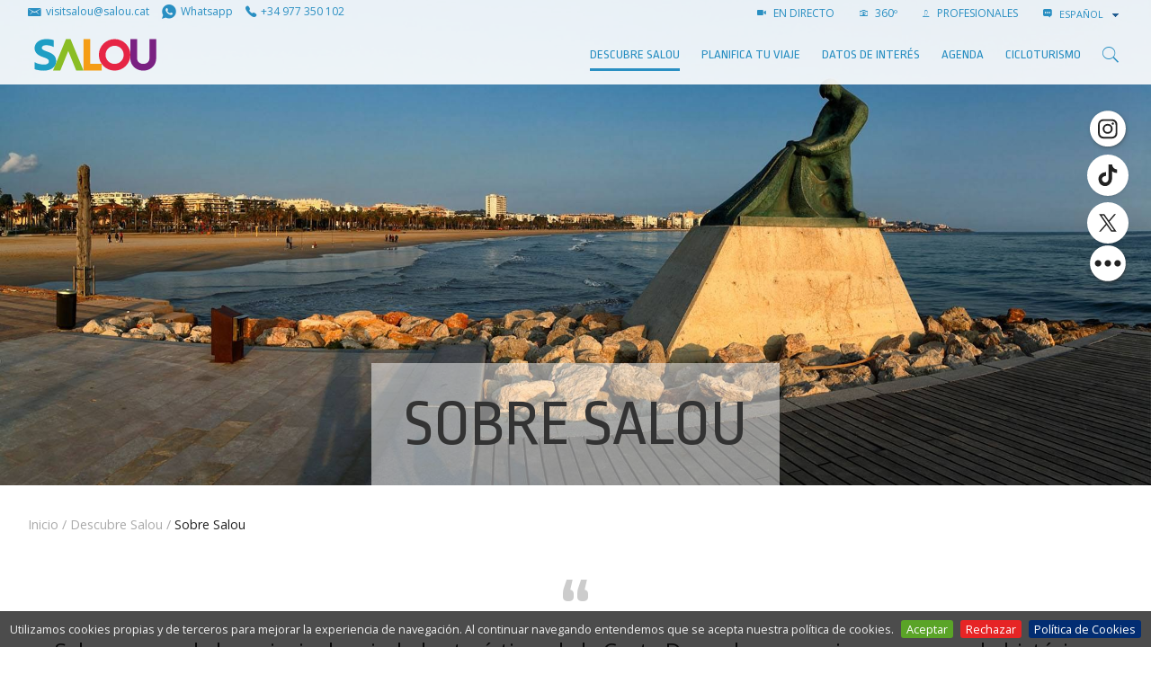

--- FILE ---
content_type: text/html;charset=utf-8
request_url: https://www.visitsalou.eu/es/6-cosas-que-no-te-puedes-perder/es/descubre-salou/sobre-salou
body_size: 22730
content:
<!-- copia de manage -->

    <!DOCTYPE html>
    <!--[if IE 9]><html class="lt-ie10" lang="en" > <![endif]-->
    <html xmlns="http://www.w3.org/1999/xhtml" lang="es">
    
    
    
    
    


    <head>
        <meta http-equiv="Content-Type" content="text/html; charset=utf-8" />
        
            <base href="https://www.visitsalou.eu/es/descubre-salou/sobre-salou/" />
            <!--[if lt IE 7]></base><![endif]-->
        
        
            <title>Sobre Salou &mdash; Turismo de Salou | Patronato de Turismo de Salou | Visit Salou</title>


  
    <link rel="stylesheet" type="text/css" href="https://www.visitsalou.eu/portal_css/Plone%20THEME%20Salou/reset-cachekey-cb258a183c64020641c7269070757dd1.css" media="screen" />
    <link rel="stylesheet" type="text/css" href="https://www.visitsalou.eu/portal_css/Plone%20THEME%20Salou/base-cachekey-095fe32937c0e8e61b764a0ed27a5dc0.css" media="screen" />
    <link rel="stylesheet" type="text/css" href="https://www.visitsalou.eu/portal_css/Plone%20THEME%20Salou/public.css" media="screen" />
    <link rel="stylesheet" type="text/css" href="https://www.visitsalou.eu/portal_css/Plone%20THEME%20Salou/collective.js.jqueryui.custom.min-cachekey-07b170c6a7c736df7d7ae08466d0e6d9.css" />
    <link rel="stylesheet" type="text/css" href="https://www.visitsalou.eu/portal_css/Plone%20THEME%20Salou/ploneCustom-cachekey-b3e5fe9353b1dcff839b80ae59706ac2.css" media="all" />
    <link rel="stylesheet" type="text/css" href="https://www.visitsalou.eu/portal_css/Plone%20THEME%20Salou/++resource++plonetheme.salou.stylesheets/foundation.min.css" media="screen" />
    <link rel="stylesheet" type="text/css" href="https://www.visitsalou.eu/portal_css/Plone%20THEME%20Salou/resourceplonetheme.salou.stylesheetsfoundation-icons-cachekey-e458b3aa11922b41df24bd3b08f941ef.css" media="screen" />
    <style type="text/css" media="all">@import url(https://www.visitsalou.eu/portal_css/Plone%20THEME%20Salou/TTGoogleMapStyle-cachekey-a4ee0072bd96cbf94a07b3feec44a8f8.css);</style>
    <link rel="stylesheet" type="text/css" href="https://fonts.googleapis.com/css?family=Open+Sans:300,400,600,700|Ropa+Sans&amp;subset=latin-ext" media="screen" />
    <link rel="stylesheet" type="text/css" href="https://www.visitsalou.eu/portal_css/Plone%20THEME%20Salou/++resource++plonetheme.salou.stylesheets/ionicons.min.css" media="screen" />
    <link rel="stylesheet" type="text/css" href="https://www.visitsalou.eu/portal_css/Plone%20THEME%20Salou/resourceplonetheme.salou.stylesheetsnormalize-cachekey-6e22e6df47ee366eb745ad31c88bb9fe.css" media="screen" />
    <link rel="stylesheet" type="text/css" href="https://www.visitsalou.eu/portal_css/Plone%20THEME%20Salou/resourceplonetheme.salou.stylesheetsmain-cachekey-ab718c6f4c831b0d1ec1c37b16750188.css" media="screen" />
    <link rel="stylesheet" type="text/css" href="https://www.visitsalou.eu/portal_css/Plone%20THEME%20Salou/resourceplonetheme.salou.stylesheetsfakeLoader-cachekey-ffc01042d309a5d06a6ec674d16451e5.css" media="screen" />
    <link rel="stylesheet" type="text/css" href="https://www.visitsalou.eu/portal_css/Plone%20THEME%20Salou/resourceplonetheme.salou.stylesheetspull-to-share-cachekey-466c1174d2b16901c6070af005637aca.css" media="screen" />
    <link rel="stylesheet" type="text/css" href="https://www.visitsalou.eu/portal_css/Plone%20THEME%20Salou/resourceplonetheme.salou.stylesheetsblog-cachekey-b9bb60de6623c2c74c2bd9bac874e25b.css" media="screen" />

  
  
    <script type="text/javascript" src="https://www.visitsalou.eu/portal_javascripts/Plone%20THEME%20Salou/resourceplonetheme.salou.javascriptsjquery-cachekey-19036177d5d06c90103f8f5bd1b81ac0.js"></script>
    <script type="text/javascript" src="https://www.visitsalou.eu/portal_javascripts/Plone%20THEME%20Salou/register_function-cachekey-fc74939f2f204156f72bdcaa94cf0275.js"></script>
    <script type="text/javascript" src="https://www.visitsalou.eu/portal_javascripts/Plone%20THEME%20Salou/jquery.highlightsearchterms-cachekey-727a34f3871a1c664ecc4e11cdaa1dd4.js"></script>
    <script type="text/javascript" src="https://www.visitsalou.eu/portal_javascripts/Plone%20THEME%20Salou/first_input_focus-cachekey-7ff2da2599fbbefb0738d0fcf591468e.js"></script>
    <script type="text/javascript" src="https://www.visitsalou.eu/portal_javascripts/Plone%20THEME%20Salou/collective.js.jqueryui.custom.min-cachekey-e421ccd499d99706c7978d1df9f8ef53.js"></script>
    <script type="text/javascript" src="https://www.visitsalou.eu/portal_javascripts/Plone%20THEME%20Salou/resourceplonetheme.salou.javascriptsmodernizr-cachekey-e4c8c555173e5773166f31ad2021f1f9.js"></script>
    <script type="text/javascript" src="https://www.visitsalou.eu/portal_javascripts/Plone%20THEME%20Salou/resourceplonetheme.salou.javascriptsfoundation.min-cachekey-477e27a410d5f6a0675e3900dcb12e46.js"></script>
    <script type="text/javascript" src="https://www.visitsalou.eu/portal_javascripts/Plone%20THEME%20Salou/resourceplonetheme.salou.javascriptsjquery.cookiebar-cachekey-4c7c1d8ac3372b5900b455dedf39ef89.js"></script>
    <script type="text/javascript" src="https://www.visitsalou.eu/portal_javascripts/Plone%20THEME%20Salou/resourceplonetheme.salou.javascriptsclassie-cachekey-01ac8134d373492cdc674c08f01d8b21.js"></script>
    <script type="text/javascript" src="https://www.visitsalou.eu/portal_javascripts/Plone%20THEME%20Salou/resourceplonetheme.salou.javascriptspull-to-share-cachekey-3191cde3248c3f5d51d2f4328929108c.js"></script>


<meta name="DC.creator" content="admin"/>
<meta name="DC.format" content="text/plain"/>
<meta name="DC.language" content="es"/>
<meta name="DC.date.modified" content="2024-08-12T10:43:03+01:00"/>
<meta name="DC.date.created" content="2014-02-06T10:05:28+01:00"/>
<meta name="DC.type" content="Folder"/>
<meta name="DC.distribution" content="Global"/>
<meta name="description" content="Salou es una de las principales ciudades turísticas de la Costa Daurada, con un inmenso pasado histórico, cultural y social. Descubre Salou y cada uno de nuestros rincones. Te apasionarán!"/>
<meta name="robots" content="ALL"/>
<meta name="distribution" content="Global"/>


            
    <link rel="canonical" href="https://www.visitsalou.eu/es/descubre-salou/sobre-salou" />

    <link rel="shortcut icon" type="image/x-icon" href="https://www.visitsalou.eu/favicon.ico" />
    <link rel="apple-touch-icon" href="https://www.visitsalou.eu/touch_icon.png" />


<script type="text/javascript">
        jQuery(function($){
            if (typeof($.datepicker) != "undefined"){
              $.datepicker.setDefaults(
                jQuery.extend($.datepicker.regional['es'],
                {dateFormat: 'dd/mm/yy'}));
            }
        });
        </script>




    <link rel="search" href="https://www.visitsalou.eu/@@search" title="Buscar en este sitio" />



  <link rel="alternate" href="https://www.visitsalou.eu/ru/otkroite-dlya-sebya-salou/o-salou" hreflang="ru" />

  <link rel="alternate" href="https://www.visitsalou.eu/fr/decouvrez-salou/a-propos-de-salou" hreflang="fr" />

  <link rel="alternate" href="https://www.visitsalou.eu/en/discover-salou/about-salou" hreflang="en" />

  <link rel="alternate" href="https://www.visitsalou.eu/ca/descobreix-salou/sobre-salou" hreflang="ca" />

  <link rel="alternate" href="https://www.visitsalou.eu/de/entdecken-sie-salou/zu-salou" hreflang="de" />

  <link rel="alternate" href="https://www.visitsalou.eu/es/descubre-salou/sobre-salou" hreflang="es" />

            
            
            
            
            
            <meta name="viewport" content="width=device-width, initial-scale=1, maximum-scale=1, user-scalable=0" />
            <meta name="generator" content="Plone - http://plone.org" />
            <meta name="google-site-verification" content="vXjcYwWRj4_l3zyWBMFXVOZoi7so_luUF8-k1ndR6g8" />
            <meta name="google-site-verification" content="37VSpju8QyaBwE_GuUQPLcap9enHnZ4W9yNdqPvl6_w" />
        


        <script type="text/javascript" src="https://cdnjs.cloudflare.com/ajax/libs/jquery-cookie/1.4.1/jquery.cookie.min.js"></script>
<script src="https://www.googletagmanager.com/gtag/js?id=G-LGK7FDFQC7"></script>
<script>
    window.dataLayer = window.dataLayer || [];
    function gtag(){dataLayer.push(arguments);}
    gtag('js', new Date());
    gtag('config', 'G-LGK7FDFQC7');
</script>
<script>
  window.onload = function () {
    const bmvScript = document.createElement('script');
    bmvScript.src = 'https://widget.bemyvega.com/build/bmvPlugin.js';
    bmvScript.addEventListener('load', () => {
      const settings = {
        color: "black",

        mode: "light",

        iconPosition: "topRight",

        autoDeploy: false,

        windowPosition: "right",

        iconType: "blackSquareIcon",

        defaultLanguage: "ca",

      };
      BmvPlugin.setConfig(settings);
    });
    document.head.appendChild(bmvScript);
  }; 
</script>


        
    
    

        

        

        
            <!-- General -->
            <!-- Sojern Tag v6_js, Pixel Version: 1 -->
            <script>
                (function () {
                    /* Please fill the following values. */
                    var params = {
                    pc: "" /* Page Category */
                    };
                    /* Please do not modify the below code. */
                    var cid = [];
                    var paramsArr = [];
                    var cidParams = [];
                    var pl = document.createElement('script');
                    var defaultParams = {"vid":"tou"};
                    for(key in defaultParams) { params[key] = defaultParams[key]; };
                    for(key in cidParams) { cid.push(params[cidParams[key]]); };
                    params.cid = cid.join('|');
                    for(key in params) { paramsArr.push(key + '=' + encodeURIComponent(params[key])) };
                    pl.type = 'text/javascript';
                    pl.async = true;
                    pl.src = 'https://beacon.sojern.com/pixel/p/316425?f_v=v6_js&p_v=1&' + paramsArr.join('&');
                    (document.getElementsByTagName('head')[0] ||
                    document.getElementsByTagName('body')[0]).appendChild(pl);
                })();
            </script>
            <!-- End Sojern Tag -->
        

    


<style>
.newsletter-bar a:focus #social-link-wikiloc-0 path,
.newsletter-bar a:hover #social-link-wikiloc-0 path{
  fill: #4C8C2B !important;
}
.newsletter-bar a:focus #social-link-strava-0 path,
.newsletter-bar a:hover #social-link-strava-0 path {
  fill: #FC4C02 !important;
}
</style>
    </head>

    <body class="template-folder_summary_view portaltype-folder site-salouturisme section-es subsection-descubre-salou subsection-descubre-salou-sobre-salou userrole-anonymous about-salou " dir="ltr">
<filter id="dropshadow" height="130%">
  <fegaussianblur in="SourceAlpha" stddeviation="3"></fegaussianblur> <!-- stdDeviation is how much to blur -->
  <feoffset dx="2" dy="2" result="offsetblur"></feoffset> <!-- how much to offset -->
  <femerge>
    <femergenode></femergenode> <!-- this contains the offset blurred image -->
    <femergenode in="SourceGraphic"></femergenode> <!-- this contains the element that the filter is applied to -->
  </femerge>
</filter> 
        <ul class="inline share-buttons fixed hide-for-small-only hide-for-medium-only" style="vertical-align: middle;" data-social-links data-size="46" data-color="white" data-shape="circle" data-hover="transform:scale(1.2)" data-folder="++resource++plonetheme.salou.javascripts/">
            <li data-social data-msg="{social-name}" data-name="instagram" data-url="http://instagram.com/visitsalou"></li>
            <li data-social data-msg="{social-name}" data-name="tiktok" data-url="https://www.tiktok.com/@visitsalou"></li>
            <li data-social data-msg="{social-name}" data-name="twitter" data-url="https://twitter.com/visitsalou"></li> 
            <li data-social data-msg="{social-name}" data-name="facebook" data-url="https://www.facebook.com/visitsalouofficial"></li>
            <li data-social data-msg="{social-name}" data-name="youtube" data-url="https://www.youtube.com/channel/UCba7oGum5CucrIJkydHsIRQ"></li>
            <li data-social data-msg="{social-name}" data-name="linkedin" data-url="https://www.linkedin.com/company/visitsalou/"></li>
            <li data-social data-msg="{social-name}" data-name="wikiloc" data-url="https://ca.wikiloc.com/wikiloc/user.do?id=5363793"></li>
            <li data-social data-msg="{social-name}" data-name="strava" data-url="https://www.strava.com/athletes/80451405"></li>

            <!-- <li data-social data-name="flickr" data-url="http://www.flickr.com/photos/visitsalou/"></li> -->
            <!-- <li data-social data-name="vimeo" data-url="https://vimeo.com/visitsalou"></li> -->
            <!-- <li data-social data-name="foursquare" data-url="https://es.foursquare.com/user/82822460"></li> -->
            <!-- <li data-social data-msg="{social-name}" data-name="google" data-url="https://plus.google.com/116022183224824046410/posts"></li> -->
            <!-- <li data-social data-name="tripadvisor" data-url="http://www.tripadvisor.es/members/VisitSalou"></li> -->
            <!-- <li data-social data-name="minube" data-url="http://www.minube.com/salou"></li> -->


            <!--<li data-social data-msg="{social-name}" data-name="linkedin" data-url="https://www.linkedin.com/in/visit-salou-96067192/?ppe=1"></li>-->


            
            <!--<li data-social data-msg="{social-name}" data-name="vk" data-url="https://vk.com/visitsalouofficial"></li>-->
            <li data-social data-name="more" id="closer" data-msg="Más" data-url="#"></li>
        </ul>

        <div class="body-filler notransition"></div>
        <div class="container">
            <div class="share-wrap show-for-small-only">
                <div class="share">
                    <a rel="nofollow" target="_blank" class="share__item" data-network="facebook" href="http://www.facebook.com/share.php?u=https://www.visitsalou.eu/es/descubre-salou/sobre-salou&amp;t=Sobre Salou"><i class="ion-social-facebook"></i><span class="text-hidden">Share on Facebook</span></a>
                    <a rel="nofollow" target="_blank" class="share__item" data-network="twitter" href="http://twitter.com/home?status=Sobre Salou - https://www.visitsalou.eu/es/descubre-salou/sobre-salou"><i class="ion-social-twitter"></i><span class="text-hidden">Share on Twitter</span></a>
                </div>
            </div>
            <div class="off-canvas-wrapper">
                <nav class="off-canvas position-right" id="offCanvas" data-off-canvas>

                    <!-- mobile menu -->
                    <ul class="vertical menu m-y-1" data-drilldown>
                        <li>
                            <a href="https://www.visitsalou.eu/es/descubre-salou">Descubre Salou</a>
                            
                        </li>
                        <li>
                            <a href="https://www.visitsalou.eu/es/planifica-tu-viaje">Planifica tu viaje</a>
                            
                        </li>
                        <li>
                            <a href="https://www.visitsalou.eu/es/durante-tu-visita">Datos de interés</a>
                            
                        </li>
                        <li>
                            <a href="https://www.visitsalou.eu/es/menu-agenda">AGENDA</a>
                            
                        </li>
                        <li>
                            <a href="https://www.visitsalou.eu/es/cicloturismo">Cicloturismo</a>
                            
                        </li>
                    </ul>

                    <!-- mobile links-bar -->
                    <div class="show-for-small-only">
                        <hr class="m-a-0" />
                        <div class="links-bar">
                            <ul class="actions m-b-0 p-y-1 uppercase">
                                <li>
                                    <a target="_self" href="https://www.visitsalou.eu/es/descubre-salou/sobre-salou/salou-vivo-y-360-deg">
                                        <span class="ion-ios-videocam"></span>
                                        EN DIRECTO
                                    </a>
                                </li>
                                <li>
                                    <a target="_self" href="https://www.visitsalou.eu/es/descubre-salou/sobre-salou/salou-en-360o">
                                        <span class="ion-ios-camera-outline"></span>
                                        360º
                                    </a>
                                </li>
                                <li>
                                    <a href="https://www.visitsalou.eu/profesionales-del-sector">
                                        <span class="ion-ios-person-outline"></span>
                                        PROFESIONALES
                                    </a>
                                </li>
                                <li>
                                    <a href="http://blog.visitsalou.eu" target="_blank">
                                        <span class="ion-edit"></span>
                                        Blog
                                    </a>
                                </li>
                                <li>
                                    <!-- <span class="ion-ios-list-outline"></span>
                                    <div class="wrapper-arrow">
                                        <div class="arrow"></div>
                                        <metal:block tal:content="structure provider:plone.portalheader"></metal:block>
                                    </div> -->
                                    
    <div id="languages">
        <span class="ion-chatbox-working"></span>
        <select onchange="window.location.href=this.value" data-native-menu="false" name="lang" id="lang" class="setLanguage">

            

            
            
                <option class="language-ca" value="https://www.visitsalou.eu/ca/descobreix-salou/sobre-salou?set_language=ca">
                   Català
                </option>
            
            
                <option class="currentLanguage language-es" selected="selected" value="https://www.visitsalou.eu/es/descubre-salou/sobre-salou?set_language=es">
                   Español
                </option>
            
            
                <option class="language-en" value="https://www.visitsalou.eu/en/discover-salou/about-salou?set_language=en">
                   English
                </option>
            
            
                <option class="language-fr" value="https://www.visitsalou.eu/fr/decouvrez-salou/a-propos-de-salou?set_language=fr">
                   Français
                </option>
            
            
                <option class="language-de" value="https://www.visitsalou.eu/de/entdecken-sie-salou/zu-salou?set_language=de">
                   Deutsch
                </option>
            
            
                <option class="language-ru" value="https://www.visitsalou.eu/ru/otkroite-dlya-sebya-salou/o-salou?set_language=ru">
                   Русский
                </option>
            
            

        </select>
    </div>

                                </li>
                            </ul>
                        </div>
                    </div>

                </nav>
                <div class="off-canvas-content" data-off-canvas-content>

                    <div class="web">

                        
                            <div id="top-bar" class="navbar">
                                <div class="row">
                                    <!-- links-bar -->
                                    <div class="columns small-12 medium-3 large-6 logoWrapper__links2">
                                        <a class="actions m-r-05" href="mailto:visitsalou@salou.cat"><span class="ion-email logoWrapper__icon" title="visitsalou@salou.cat" aria-hidden="true"></span><span class=" hide-for-medium-only">visitsalou@salou.cat</span></a>
                                        <a class="actions m-r-05" href="https://wa.me/+34661867676"><span class="ion-social-whatsapp logoWrapper__icon" title="Whatsapp" aria-hidden="true"></span><span class="hide-for-medium-only">Whatsapp</span></a>
                                        <a class="actions m-r-05" href="tel:+34977350102"><span title="977 350 102" class="ion-ios-telephone logoWrapper__icon" aria-hidden="true"></span><span class="hide-for-medium-only">+34 977 350 102</span></a>                                        
                                    </div>
                                    <div class="columns small-12 medium-9 large-6 hide-for-small-only text-right">
                                        <ul class="inline actions uppercase ">
                                            <li>
                                                <a target="_self" href="https://www.visitsalou.eu/es/descubre-salou/sobre-salou/salou-vivo-y-360-deg">
                                                    <span class="ion-ios-videocam"></span>
                                                    EN DIRECTO
                                                </a>
                                            </li>
                                            <li>
                                                <a target="_self" href="https://www.visitsalou.eu/es/descubre-salou/sobre-salou/salou-en-360o">
                                                    <span class="ion-ios-camera-outline"></span>
                                                    360º
                                                </a>
                                            </li>
                                            <li>
                                                <a href="https://www.visitsalou.eu/profesionales-del-sector">
                                                    <span class="ion-ios-person-outline"></span>
                                                    PROFESIONALES
                                                </a>
                                            </li>
                                            
                                            
                                            
                                            

                                            <!--<li>
                                                <a href="http://blog.visitsalou.eu" target="_blank">
                                                    <span class="ion-edit" ></span>
                                                    <metal:block i18n:translate="BLOG">BLOG</metal:block>
                                                </a>
                                            </li>-->
                                            <li>
                                                <!-- <span class="ion-ios-list-outline"></span>
                                                <div class="wrapper-arrow">
                                                    <div class="arrow"></div>
                                                    <metal:block tal:content="structure provider:plone.portalheader" ></metal:block>
                                                </div> -->
                                                
    <div id="languages">
        <span class="ion-chatbox-working"></span>
        <select onchange="window.location.href=this.value" data-native-menu="false" name="lang" id="lang" class="setLanguage">

            

            
            
                <option class="language-ca" value="https://www.visitsalou.eu/ca/descobreix-salou/sobre-salou?set_language=ca">
                   Català
                </option>
            
            
                <option class="currentLanguage language-es" selected="selected" value="https://www.visitsalou.eu/es/descubre-salou/sobre-salou?set_language=es">
                   Español
                </option>
            
            
                <option class="language-en" value="https://www.visitsalou.eu/en/discover-salou/about-salou?set_language=en">
                   English
                </option>
            
            
                <option class="language-fr" value="https://www.visitsalou.eu/fr/decouvrez-salou/a-propos-de-salou?set_language=fr">
                   Français
                </option>
            
            
                <option class="language-de" value="https://www.visitsalou.eu/de/entdecken-sie-salou/zu-salou?set_language=de">
                   Deutsch
                </option>
            
            
                <option class="language-ru" value="https://www.visitsalou.eu/ru/otkroite-dlya-sebya-salou/o-salou?set_language=ru">
                   Русский
                </option>
            
            

        </select>
    </div>

                                            </li>
                                        </ul>
                                       
                                    </div>
                                </div>
                                <div class="row display-flex align-items-center">
                                    <div class="logoWrapper small-6 medium-6 large-2 p-r-0 columns ">
                                        
                                        <div class="logoWrapper__home">
                                            <a href="https://www.visitsalou.eu/pagina-de-inicio">
                                                <img alt="Logo Salou." class="logo p-y-05" width="300" height="100" src="https://www.visitsalou.eu/images/logo-visit-salou.svg">
                                            </a>
                                                                                        
                                        </div>
                                      

                                    </div>
                                    <div class="small-6 medium-6 large-10 columns">
                                        
                                        <div class="flex-top-bottom">                                           

                                            <!-- menu -->
                                            <div class="row">
                                                <div class="small-12 columns">
                                                    <div class="menu-bar-fullwidth">
                                                        <ul class="gran-menu">
                                                            <!-- menu large -->
                                                            
                                                                <li class="first-level show-for-large">
                                                                    <a class="active section-title borderline" data-type="Carpeta" href="https://www.visitsalou.eu/es/descubre-salou">Descubre Salou</a>
                                                                    <!-- DESCOBREIX SALOU -->
                                                                    
                                                                        <div class="custom-dropdown">
                                                                            <div class="row">
                                                                                <div class="small-12 medium-8 columns">
                                                                                    <!-- QUE ENCONTRARAS -->
                                                                                    <a class="sub-section-title uppercase" href="https://www.visitsalou.eu/es/descubre-salou/que-encontraras">Qué encontrarás</a>
                                                                                    <hr />
                                                                                    <div class="row small-up-1 medium-up-4">
                                                                                        <div class="column column-block">
                                                                                            <a class="item-zoom" href="https://www.visitsalou.eu/es/descubre-salou/que-encontraras/playas-de-salou" target="_self">
                                                                                                <div class="wrapper-img" style="padding-top: 50%;">
                                                                                                  <img alt="Las Playas de Salou" src="https://www.visitsalou.eu/ca/descobreix-salou/que-trobaras/platges-de-salou/capcalera.jpg/image_preview" />
                                                                                                  <div class="black-veil">
                                                                                                    <div class="ion-ios-plus-outline" style="color: white"></div>
                                                                                                  </div>
                                                                                                </div>
                                                                                                <div class="link-title">Las Playas de Salou</div>
                                                                                            </a>
                                                                                        </div>
                                                                                        <div class="column column-block">
                                                                                            <a class="item-zoom" href="https://www.visitsalou.eu/es/descubre-salou/que-encontraras/passeig-jaume-i" target="_self">
                                                                                                <div class="wrapper-img" style="padding-top: 50%;">
                                                                                                  <img alt="Paseo Jaume I" src="https://www.visitsalou.eu/ca/descobreix-salou/que-trobaras/passeig-jaume-i-salou/capcalera.jpg/image_preview" />
                                                                                                  <div class="black-veil">
                                                                                                    <div class="ion-ios-plus-outline" style="color: white"></div>
                                                                                                  </div>
                                                                                                </div>
                                                                                                <div class="link-title">Paseo Jaume I</div>
                                                                                            </a>
                                                                                        </div>
                                                                                        <div class="column column-block">
                                                                                            <a class="item-zoom" href="https://www.visitsalou.eu/es/descubre-salou/que-encontraras/camino-de-ronda" target="_self">
                                                                                                <div class="wrapper-img" style="padding-top: 50%;">
                                                                                                  <img alt="Camino de Costa" src="https://www.visitsalou.eu/ca/descobreix-salou/que-trobaras/cami-de-ronda/capcalera.jpg/image_preview" />
                                                                                                  <div class="black-veil">
                                                                                                    <div class="ion-ios-plus-outline" style="color: white"></div>
                                                                                                  </div>
                                                                                                </div>
                                                                                                <div class="link-title">Camino de Costa</div>
                                                                                            </a>
                                                                                        </div>
                                                                                        <div class="column column-block">
                                                                                            <a class="item-zoom" href="https://www.visitsalou.eu/es/descubre-salou/que-encontraras/el-faro-de-salou" target="_self">
                                                                                                <div class="wrapper-img" style="padding-top: 50%;">
                                                                                                  <img alt="El Faro de Salou" src="https://www.visitsalou.eu/ca/descobreix-salou/que-trobaras/el-far-de-salou/capcalera.jpg/image_preview" />
                                                                                                  <div class="black-veil">
                                                                                                    <div class="ion-ios-plus-outline" style="color: white"></div>
                                                                                                  </div>
                                                                                                </div>
                                                                                                <div class="link-title">El Faro de Salou</div>
                                                                                            </a>
                                                                                        </div>
                                                                                        <div class="column column-block">
                                                                                            <a class="item-zoom" href="https://www.visitsalou.eu/es/descubre-salou/que-encontraras/trenecito-turistico" target="_self">
                                                                                                <div class="wrapper-img" style="padding-top: 50%;">
                                                                                                  <img alt="Tren Turístico " src="https://www.visitsalou.eu/ca/descobreix-salou/que-trobaras/trenet-turistic/capcalera.jpg/image_preview" />
                                                                                                  <div class="black-veil">
                                                                                                    <div class="ion-ios-plus-outline" style="color: white"></div>
                                                                                                  </div>
                                                                                                </div>
                                                                                                <div class="link-title">Tren Turístico </div>
                                                                                            </a>
                                                                                        </div>
                                                                                        <div class="column column-block">
                                                                                            <a class="item-zoom" href="https://www.visitsalou.eu/es/descubre-salou/que-encontraras/fuentes-ornamentales" target="_self">
                                                                                                <div class="wrapper-img" style="padding-top: 50%;">
                                                                                                  <img alt="Fuentes ornamentales" src="https://www.visitsalou.eu/ca/descobreix-salou/que-trobaras/fonts-ornamentals/capcalera.jpg/image_preview" />
                                                                                                  <div class="black-veil">
                                                                                                    <div class="ion-ios-plus-outline" style="color: white"></div>
                                                                                                  </div>
                                                                                                </div>
                                                                                                <div class="link-title">Fuentes ornamentales</div>
                                                                                            </a>
                                                                                        </div>
                                                                                        <div class="column column-block">
                                                                                            <a class="item-zoom" href="https://www.visitsalou.eu/es/descubre-salou/que-encontraras/alojamiento" target="_self">
                                                                                                <div class="wrapper-img" style="padding-top: 50%;">
                                                                                                  <img alt="Alojamiento" src="https://www.visitsalou.eu/ca/descobreix-salou/que-trobaras/allotjament/capcalera.jpg/image_preview" />
                                                                                                  <div class="black-veil">
                                                                                                    <div class="ion-ios-plus-outline" style="color: white"></div>
                                                                                                  </div>
                                                                                                </div>
                                                                                                <div class="link-title">Alojamiento</div>
                                                                                            </a>
                                                                                        </div>
                                                                                        <div class="column column-block">
                                                                                            <a class="item-zoom" href="https://www.visitsalou.eu/es/descubre-salou/que-encontraras/deportes-1" target="_self">
                                                                                                <div class="wrapper-img" style="padding-top: 50%;">
                                                                                                  <img alt="Deportes" src="https://www.visitsalou.eu/ca/descobreix-salou/que-trobaras/esports/capcalera.jpg/image_preview" />
                                                                                                  <div class="black-veil">
                                                                                                    <div class="ion-ios-plus-outline" style="color: white"></div>
                                                                                                  </div>
                                                                                                </div>
                                                                                                <div class="link-title">Deportes</div>
                                                                                            </a>
                                                                                        </div>
                                                                                        <div class="column column-block">
                                                                                            <a class="item-zoom" href="/fs-salou/salouturisme/es/planifica-tu-viaje/prepara-tu-viaje/on-menjar" target="_self">
                                                                                                <div class="wrapper-img" style="padding-top: 50%;">
                                                                                                  <img alt="Salou Food Experience" src="/fs-salou/salouturisme/es/descubre-salou/que-encontraras/salou-food-experience/@@images/image/preview" />
                                                                                                  <div class="black-veil">
                                                                                                    <div class="ion-ios-plus-outline" style="color: white"></div>
                                                                                                  </div>
                                                                                                </div>
                                                                                                <div class="link-title">Salou Food Experience</div>
                                                                                            </a>
                                                                                        </div>
                                                                                        <div class="column column-block">
                                                                                            <a class="item-zoom" href="https://www.visitsalou.eu/es/descubre-salou/que-encontraras/entretenimiento" target="_self">
                                                                                                <div class="wrapper-img" style="padding-top: 50%;">
                                                                                                  <img alt="Ocio" src="https://www.visitsalou.eu/ca/descobreix-salou/que-trobaras/entreteniment/capcalera.jpg/image_preview" />
                                                                                                  <div class="black-veil">
                                                                                                    <div class="ion-ios-plus-outline" style="color: white"></div>
                                                                                                  </div>
                                                                                                </div>
                                                                                                <div class="link-title">Ocio</div>
                                                                                            </a>
                                                                                        </div>
                                                                                        <div class="column column-block">
                                                                                            <a class="item-zoom" href="https://www.visitsalou.eu/es/descubre-salou/que-encontraras/comercio" target="_self">
                                                                                                <div class="wrapper-img" style="padding-top: 50%;">
                                                                                                  <img alt="Comercio" src="https://www.visitsalou.eu/ca/descobreix-salou/que-trobaras/comerc/capcalera.jpg/image_preview" />
                                                                                                  <div class="black-veil">
                                                                                                    <div class="ion-ios-plus-outline" style="color: white"></div>
                                                                                                  </div>
                                                                                                </div>
                                                                                                <div class="link-title">Comercio</div>
                                                                                            </a>
                                                                                        </div>
                                                                                        <div class="column column-block">
                                                                                            <a class="item-zoom" href="https://www.visitsalou.eu/es/descubre-salou/que-encontraras/culutra-fiestas-y-tradiciones" target="_self">
                                                                                                <div class="wrapper-img" style="padding-top: 50%;">
                                                                                                  <img alt="Salou, capital de la cultura catalana 2025" src="https://www.visitsalou.eu/ca/descobreix-salou/que-trobaras/cultura-festes-i-tradicions/capcalera.jpg/image_preview" />
                                                                                                  <div class="black-veil">
                                                                                                    <div class="ion-ios-plus-outline" style="color: white"></div>
                                                                                                  </div>
                                                                                                </div>
                                                                                                <div class="link-title">Salou, capital de la cultura catalana 2025</div>
                                                                                            </a>
                                                                                        </div>
                                                                                    </div>
                                                                                </div>
                                                                                <div class="small-12 medium-3 columns">
                                                                                    <div class="row">
                                                                                        <div class="small-12 columns">
                                                                                            <!-- SOBRE SALOU -->
                                                                                            <a class="sub-section-title uppercase" href="https://www.visitsalou.eu/es/descubre-salou/sobre-salou">Sobre Salou</a>
                                                                                            <hr />
                                                                                            <div class="m-b-25">
                                                                                                <ul>
                                                                                                    <li>
                                                                                                        <a class="borderline" href="https://www.visitsalou.eu/es/descubre-salou/sobre-salou/destinacion-de-turismo-familiar" target="_self">Turismo Familiar</a>
                                                                                                    </li>
                                                                                                    <li>
                                                                                                        <a class="borderline" href="https://www.visitsalou.eu/es/descubre-salou/sobre-salou/copy_of_destinacio-turisme-esportiu" target="_self">Turismo Deportivo </a>
                                                                                                    </li>
                                                                                                    <li>
                                                                                                        <a class="borderline" href="https://www.visitsalou.eu/es/descubre-salou/sobre-salou/salou-pet-friendly" target="_self">Salou, Pet Friendly</a>
                                                                                                    </li>
                                                                                                    <li>
                                                                                                        <a class="borderline" href="https://www.visitsalou.eu/es/descubre-salou/sobre-salou/tiempo-y-clima" target="_self">Tiempo en Salou</a>
                                                                                                    </li>
                                                                                                    <li>
                                                                                                        <a class="borderline" href="https://www.visitsalou.eu/es/descubre-salou/sobre-salou/datos-generales" target="_self">Datos generales</a>
                                                                                                    </li>
                                                                                                    <li>
                                                                                                        <a class="borderline" href="https://www.visitsalou.eu/es/descubre-salou/sobre-salou/salou-vivo-y-360-deg" target="_self">Salou en directo</a>
                                                                                                    </li>
                                                                                                    <li>
                                                                                                        <a class="borderline" href="https://www.visitsalou.eu/es/descubre-salou/sobre-salou/salou-en-360o" target="_self">Salou en 360º</a>
                                                                                                    </li>
                                                                                                    <li>
                                                                                                        <a class="borderline" href="https://www.visitsalou.eu/es/descubre-salou/sobre-salou/salou-retro" target="_self">Historia de Salou</a>
                                                                                                    </li>
                                                                                                    <li>
                                                                                                        <a class="borderline" href="https://www.visitsalou.eu/es/descubre-salou/sobre-salou/la-historia-del-rey-jaime-i" target="_self">La historia del Rey Jaime I</a>
                                                                                                    </li>
                                                                                                    <li>
                                                                                                        <a class="borderline" href="https://www.visitsalou.eu/es/descubre-salou/sobre-salou/poblado-protohistorico-de-la-cella" target="_self">Yacimiento de Kal·lipolis</a>
                                                                                                    </li>
                                                                                                    <li>
                                                                                                        <a class="borderline" href="https://www.visitsalou.eu/es/descubre-salou/sobre-salou/parque-arqueologico-de-la-villa-de-barenys" target="_self">Parque Arqueológico de la Villa de Barenys</a>
                                                                                                    </li>
                                                                                                    <li>
                                                                                                        <a class="borderline" href="https://www.visitsalou.eu/es/descubre-salou/sobre-salou/gincana-digital-rey-jaume-i" target="_self">Gincana digital Rey Jaume I</a>
                                                                                                    </li>
                                                                                                    <li>
                                                                                                        <a class="borderline" href="https://www.visitsalou.eu/es/descubre-salou/sobre-salou/vilas-floridas" target="_self">Vilas Floridas</a>
                                                                                                    </li>
                                                                                                    <li>
                                                                                                        <a class="borderline" href="https://www.visitsalou.eu/es/descubre-salou/sobre-salou/sabias-que" target="_self">¿Sabías que...?</a>
                                                                                                    </li>
                                                                                                </ul>
                                                                                            </div>
                                                                                        </div>
                                                                                        <div class="small-12 columns">
                                                                                            <!-- ENTORNO ENVIDIABLE -->
                                                                                            <a class="sub-section-title uppercase" href="https://www.visitsalou.eu/es/descubre-salou/un-entorno-envidiable">Un entorno envidiable</a>
                                                                                            <hr />
                                                                                            <div class="m-b-25">
                                                                                                <ul>
                                                                                                    <li>
                                                                                                        <a class="borderline" href="https://www.visitsalou.eu/es/descubre-salou/un-entorno-envidiable/costa-dorada" target="_self">Costa Daurada</a>
                                                                                                    </li>
                                                                                                    <li>
                                                                                                        <a class="borderline" href="https://www.visitsalou.eu/es/descubre-salou/un-entorno-envidiable/reus" target="_self">Reus</a>
                                                                                                    </li>
                                                                                                    <li>
                                                                                                        <a class="borderline" href="https://www.visitsalou.eu/es/descubre-salou/un-entorno-envidiable/tarragona-es" target="_self">Tarragona</a>
                                                                                                    </li>
                                                                                                    <li>
                                                                                                        <a class="borderline" href="https://www.visitsalou.eu/es/descubre-salou/un-entorno-envidiable/terres-de-l-ebre" target="_self">Terres de l'Ebre</a>
                                                                                                    </li>
                                                                                                    <li>
                                                                                                        <a class="borderline" href="https://www.visitsalou.eu/es/descubre-salou/un-entorno-envidiable/barcelona-es" target="_self">Barcelona</a>
                                                                                                    </li>
                                                                                                </ul>
                                                                                            </div>
                                                                                        </div>

                                                                                        <div class="small-12 columns"></div>

                                                                                        <div class="small-12 columns">
                                                                                            <div id="trenet"></div>
                                                                                        </div>
                                                                                    </div>
                                                                                </div>
                                                                            </div>
                                                                        </div>
                                                                    

                                                                    <!-- PLANIFICA EL TEU VIATJE -->
                                                                    

                                                                    <!-- DADES D'INTERÈS -->
                                                                    

                                                                    <!-- AGENDA -->
                                                                    
                                                                </li>
                                                            
                                                            
                                                                <li class="first-level show-for-large">
                                                                    <a class="section-title borderline" data-type="Carpeta" href="https://www.visitsalou.eu/es/planifica-tu-viaje">Planifica tu viaje</a>
                                                                    <!-- DESCOBREIX SALOU -->
                                                                    

                                                                    <!-- PLANIFICA EL TEU VIATJE -->
                                                                    
                                                                        <div class="custom-dropdown">
                                                                            <div class="row">
                                                                                <div class="small-12 medium-8 columns">
                                                                                    <div class="row">
                                                                                        <div class="small-12 columns">
                                                                                            <!-- PREPARA EL TEU VIATJE -->
                                                                                            <a class="sub-section-title uppercase" href="https://www.visitsalou.eu/es/planifica-tu-viaje/prepara-tu-viaje">Prepara tu viaje</a>
                                                                                            <hr />
                                                                                            <div class="row small-up-1 medium-up-4">
                                                                                                <div class="column column-block">
                                                                                                    <a class="item-zoom opacity-50" href="https://www.visitsalou.eu/es/planifica-tu-viaje/prepara-tu-viaje/como-llegar" target="_self">
                                                                                                        <div class="wrapper-img" style="padding-top: 50%;">
                                                                                                          <img alt="Cómo llegar" src="/fs-salou/salouturisme/es/planifica-tu-viaje/prepara-tu-viaje/como-llegar/capcalera.jpg/image_preview" />
                                                                                                          <div class="black-veil">
                                                                                                            
                                                                                                              <!-- <div class="ion-ios-location-outline" style="color: white" ></div> -->
                                                                                                              <img src="++resource++plonetheme.salou.images/icons/menu/2/marker-icon.png" style="min-width: 0; min-height: 0;" alt="" />
                                                                                                            
                                                                                                            
                                                                                                            
                                                                                                            
                                                                                                          </div>
                                                                                                        </div>
                                                                                                        <div class="link-title">Cómo llegar</div>
                                                                                                    </a>
                                                                                                </div>
                                                                                                <div class="column column-block">
                                                                                                    <a class="item-zoom opacity-50" href="https://www.visitsalou.eu/es/planifica-tu-viaje/prepara-tu-viaje/on-dormir" target="_self">
                                                                                                        <div class="wrapper-img" style="padding-top: 50%;">
                                                                                                          <img alt="Dónde dormir" src="/fs-salou/salouturisme/es/planifica-tu-viaje/prepara-tu-viaje/on-dormir/capcalera.jpg/image_preview" />
                                                                                                          <div class="black-veil">
                                                                                                            
                                                                                                            
                                                                                                              <!-- <div class="ion-ios-home-outline" style="color: white" ></div> -->
                                                                                                              <img src="++resource++plonetheme.salou.images/icons/menu/2/plate-icon.png" style="min-width: 0; min-height: 0;" alt="" />
                                                                                                            
                                                                                                            
                                                                                                            
                                                                                                          </div>
                                                                                                        </div>
                                                                                                        <div class="link-title">Dónde dormir</div>
                                                                                                    </a>
                                                                                                </div>
                                                                                                <div class="column column-block">
                                                                                                    <a class="item-zoom opacity-50" href="https://www.visitsalou.eu/es/planifica-tu-viaje/prepara-tu-viaje/on-menjar" target="_self">
                                                                                                        <div class="wrapper-img" style="padding-top: 50%;">
                                                                                                          <img alt="Dónde comer" src="/fs-salou/salouturisme/es/planifica-tu-viaje/prepara-tu-viaje/on-menjar/capcalera.jpg/image_preview" />
                                                                                                          <div class="black-veil">
                                                                                                            
                                                                                                            
                                                                                                            
                                                                                                              <!-- <span class="cutlery" style="position: absolute;top: 50%;width: 100%;height: 100%;text-align: center;">
                                                                                                                <span class="ion-spoon" style="position: static" ></span>
                                                                                                                <span class="ion-fork" style="position: static" ></span>
                                                                                                                <span class="ion-knife" style="position: static" ></span>
                                                                                                              </span> -->
                                                                                                              <img src="++resource++plonetheme.salou.images/icons/menu/2/cutlery-icon.png" style="min-width: 0; min-height: 0;" alt="" />
                                                                                                            
                                                                                                            
                                                                                                          </div>
                                                                                                        </div>
                                                                                                        <div class="link-title">Dónde comer</div>
                                                                                                    </a>
                                                                                                </div>
                                                                                                <div class="column column-block">
                                                                                                    <a class="item-zoom opacity-50" href="https://www.visitsalou.eu/es/planifica-tu-viaje/prepara-tu-viaje/que-fer" target="_self">
                                                                                                        <div class="wrapper-img" style="padding-top: 50%;">
                                                                                                          <img alt="Qué hacer" src="/fs-salou/salouturisme/es/planifica-tu-viaje/prepara-tu-viaje/que-fer/capcalera.jpg/image_preview" />
                                                                                                          <div class="black-veil">
                                                                                                            
                                                                                                            
                                                                                                            
                                                                                                            
                                                                                                              <!-- <div class="ion-android-bicycle" style="color: white" ></div> -->
                                                                                                              <img src="++resource++plonetheme.salou.images/icons/menu/2/bycicle-icon.png" style="min-width: 0; min-height: 0;" alt="" />
                                                                                                            
                                                                                                          </div>
                                                                                                        </div>
                                                                                                        <div class="link-title">Qué hacer</div>
                                                                                                    </a>
                                                                                                </div>
                                                                                            </div>
                                                                                        </div>
                                                                                        <div class="small-12 columns">
                                                                                            <!-- OCI I ESPORT -->
                                                                                            <a class="sub-section-title uppercase" href="https://www.visitsalou.eu/es/planifica-tu-viaje/oci">Ocio</a>
                                                                                            <hr>
                                                                                            <div class="row small-up-3 medium-up-5">
                                                                                                <div class="column column-block text-center">
                                                                                                    <a href="https://www.visitsalou.eu/es/planifica-tu-viaje/oci/ir-de-compras-2" target="_self">
                                                                                                        
                                                                                                          <img src="++resource++plonetheme.salou.images/icons/icon-buy.png" alt="Ir de compras">
                                                                                                        
                                                                                                        
                                                                                                        
                                                                                                        
                                                                                                        
                                                                                                        
                                                                                                        <div class="link-title">Ir de compras</div>
                                                                                                    </a>
                                                                                                </div>
                                                                                                <div class="column column-block text-center">
                                                                                                    <a href="https://www.visitsalou.eu/es/planifica-tu-viaje/oci/noche" target="_self">
                                                                                                        
                                                                                                        
                                                                                                          <img src="++resource++plonetheme.salou.images/icons/icon-disco.png" alt="Salir de noche">
                                                                                                        
                                                                                                        
                                                                                                        
                                                                                                        
                                                                                                        
                                                                                                        <div class="link-title">Salir de noche</div>
                                                                                                    </a>
                                                                                                </div>
                                                                                                <div class="column column-block text-center">
                                                                                                    <a href="https://www.visitsalou.eu/es/planifica-tu-viaje/oci/lugares-de-interes-1" target="_self">
                                                                                                        
                                                                                                        
                                                                                                        
                                                                                                          <img src="++resource++plonetheme.salou.images/icons/icon-places.png" alt="Lugares de interés">
                                                                                                        
                                                                                                        
                                                                                                        
                                                                                                        
                                                                                                        <div class="link-title">Lugares de interés</div>
                                                                                                    </a>
                                                                                                </div>
                                                                                                <div class="column column-block text-center">
                                                                                                    <a href="https://www.visitsalou.eu/es/planifica-tu-viaje/oci/divertirse" target="_self">
                                                                                                        
                                                                                                        
                                                                                                        
                                                                                                        
                                                                                                          <img src="++resource++plonetheme.salou.images/icons/icon-enjoy.png" alt="Divertirse">
                                                                                                        
                                                                                                        
                                                                                                        
                                                                                                        <div class="link-title">Divertirse</div>
                                                                                                    </a>
                                                                                                </div>
                                                                                                <div class="column column-block text-center">
                                                                                                    <a href="https://www.visitsalou.eu/es/planifica-tu-viaje/oci/portaventura-world" target="_self">
                                                                                                        
                                                                                                        
                                                                                                        
                                                                                                        
                                                                                                        
                                                                                                          <img src="++resource++plonetheme.salou.images/icons/icon-pa.png" alt="PortAventura World">
                                                                                                        
                                                                                                        
                                                                                                        <div class="link-title">PortAventura World</div>
                                                                                                    </a>
                                                                                                </div>
                                                                                            </div>
                                                                                        </div>
                                                                                    </div>
                                                                                </div>
                                                                                <div class="small-12 medium-3 columns">
                                                                                    <div class="row">
                                                                                        
                                                                                            <div class="small-12 columns">
                                                                                                <!-- ESCAPADES -->
                                                                                                <a class="sub-section-title uppercase" href="/fs-salou/salouturisme/es/planifica-tu-viaje/escapadas">Rutas</a>
                                                                                                <hr />
                                                                                                <div class="m-b-25">
                                                                                                    <ul>
                                                                                                        <li>
                                                                                                            <a class="borderline" href="https://www.visitsalou.eu/es/planifica-tu-viaje/escapadas/salou-en-invierno-en-1-dia" target="_self">Salou en invierno en 1 día</a>
                                                                                                        </li>
                                                                                                        <li>
                                                                                                            <a class="borderline" href="https://www.visitsalou.eu/es/planifica-tu-viaje/escapadas/salou-en-invierno-en-2-dias" target="_self">Salou en invierno en 2 días</a>
                                                                                                        </li>
                                                                                                        <li>
                                                                                                            <a class="borderline" href="https://www.visitsalou.eu/es/planifica-tu-viaje/escapadas/salou-en-invierno-en-3-dias" target="_self">Salou en invierno en 3 días</a>
                                                                                                        </li>
                                                                                                        <li>
                                                                                                            <a class="borderline" href="https://www.visitsalou.eu/es/planifica-tu-viaje/escapadas/ruta-del-camino-de-costa" target="_self">Ruta del Camino de Costa</a>
                                                                                                        </li>
                                                                                                        <li>
                                                                                                            <a class="borderline" href="https://www.visitsalou.eu/es/planifica-tu-viaje/escapadas/ruta-de-los-miradores" target="_self">Ruta de los Miradores</a>
                                                                                                        </li>
                                                                                                        <li>
                                                                                                            <a class="borderline" href="https://www.visitsalou.eu/es/planifica-tu-viaje/escapadas/chales-modernistas" target="_self">Paseo por los Chalés Modernistas </a>
                                                                                                        </li>
                                                                                                        <li>
                                                                                                            <a class="borderline" href="https://www.visitsalou.eu/es/planifica-tu-viaje/escapadas/la-ruta-modernista-y-noucentista" target="_self">La Ruta Modernista y Noucentista</a>
                                                                                                        </li>
                                                                                                        <li>
                                                                                                            <a class="borderline" href="https://www.visitsalou.eu/es/planifica-tu-viaje/escapadas/vies-braves" target="_self">Vías Marinas</a>
                                                                                                        </li>
                                                                                                        <li>
                                                                                                            <a class="borderline" href="https://www.visitsalou.eu/es/planifica-tu-viaje/escapadas/cap-salou" target="_self">Cap de Salou</a>
                                                                                                        </li>
                                                                                                        <li>
                                                                                                            <a class="borderline" href="https://www.visitsalou.eu/es/planifica-tu-viaje/escapadas/igersmapsalou" target="_self">Ruta #IgersMapSalou</a>
                                                                                                        </li>
                                                                                                    </ul>
                                                                                                </div>
                                                                                            </div>
                                                                                        
                                                                                        
                                                                                            <div class="small-12 columns">
                                                                                                <!-- INFORMA'T -->
                                                                                                <a class="sub-section-title uppercase" href="/fs-salou/salouturisme/es/planifica-tu-viaje/informate">Infórmate</a>
                                                                                                <hr />
                                                                                                <div class="m-b-25">
                                                                                                    <ul>
                                                                                                        <li>
                                                                                                            <a class="borderline" href="https://www.visitsalou.eu/es/planifica-tu-viaje/informate/salou-accesible" target="_self">Salou accesible</a>
                                                                                                        </li>
                                                                                                        <li>
                                                                                                            <a class="borderline" href="https://www.visitsalou.eu/es/planifica-tu-viaje/informate/descargar-guias-turisticos" target="_self">Descargar Guías Turísticas</a>
                                                                                                        </li>
                                                                                                    </ul>
                                                                                                </div>
                                                                                            </div>
                                                                                        
                                                                                        <div class="small-12 columns">
                                                                                          <div id="trenet"></div>
                                                                                        </div>
                                                                                    </div>
                                                                                </div>
                                                                            </div>
                                                                        </div>
                                                                    

                                                                    <!-- DADES D'INTERÈS -->
                                                                    

                                                                    <!-- AGENDA -->
                                                                    
                                                                </li>
                                                            
                                                            
                                                                <li class="first-level show-for-large">
                                                                    <a class="section-title borderline" data-type="Carpeta" href="https://www.visitsalou.eu/es/durante-tu-visita">Datos de interés</a>
                                                                    <!-- DESCOBREIX SALOU -->
                                                                    

                                                                    <!-- PLANIFICA EL TEU VIATJE -->
                                                                    

                                                                    <!-- DADES D'INTERÈS -->
                                                                    
                                                                        <div class="custom-dropdown">
                                                                            <div class="row">
                                                                                <div class="medium-4 columns">
                                                                                    <!-- INFORMACIÓ ÚTIL -->
                                                                                    <a class="sub-section-title uppercase" href="/fs-salou/salouturisme/es/durante-tu-visita/informacion-util">Información útil</a>
                                                                                    <hr />
                                                                                    <div class="row small-up-1 medium-up-2">
                                                                                        <div class="column column-block">
                                                                                            <a class="item-zoom opacity-50" href="https://www.visitsalou.eu/es/durante-tu-visita/informacion-util/oficinas-de-turismo" target="_self">
                                                                                                <div class="wrapper-img" style="padding-top: 50%;">
                                                                                                  <img alt="Oficinas de turismo de Salou" src="/fs-salou/salouturisme/es/durante-tu-visita/informacion-util/oficinas-de-turismo/capcalera.jpg/image_preview" />
                                                                                                  <div class="black-veil">
                                                                                                    
                                                                                                      <!-- <div class="ion-ios-information-outline" style="color: white" ></div> -->
                                                                                                      <img src="++resource++plonetheme.salou.images/icons/menu/3/marker-icon.png" style="min-width: 0; min-height: 0;" alt="" />
                                                                                                    
                                                                                                    
                                                                                                    
                                                                                                    
                                                                                                  </div>
                                                                                                </div>
                                                                                                <div class="link-title">Oficinas de turismo de Salou</div>
                                                                                            </a>
                                                                                        </div>
                                                                                        <div class="column column-block">
                                                                                            <a class="item-zoom opacity-50" href="https://www.visitsalou.eu/es/durante-tu-visita/informacion-util/llegar-a-salou" target="_self">
                                                                                                <div class="wrapper-img" style="padding-top: 50%;">
                                                                                                  <img alt="Cómo moverse por Salou" src="/fs-salou/salouturisme/es/durante-tu-visita/informacion-util/llegar-a-salou/capcalera.jpg/image_preview" />
                                                                                                  <div class="black-veil">
                                                                                                    
                                                                                                    
                                                                                                      <!-- <div class="ion-android-bus" style="color: white" ></div> -->
                                                                                                      <img src="++resource++plonetheme.salou.images/icons/menu/3/bus-icon.png" style="min-width: 0; min-height: 0;" alt="" />
                                                                                                    
                                                                                                    
                                                                                                    
                                                                                                  </div>
                                                                                                </div>
                                                                                                <div class="link-title">Cómo moverse por Salou</div>
                                                                                            </a>
                                                                                        </div>
                                                                                        <div class="column column-block">
                                                                                            <a class="item-zoom opacity-50" href="https://www.visitsalou.eu/es/durante-tu-visita/informacion-util/preguntas-frecuentes" target="_self">
                                                                                                <div class="wrapper-img" style="padding-top: 50%;">
                                                                                                  <img alt="Preguntas Frecuentes" src="/fs-salou/salouturisme/es/durante-tu-visita/informacion-util/preguntas-frecuentes/capcalera.jpg/image_preview" />
                                                                                                  <div class="black-veil">
                                                                                                    
                                                                                                    
                                                                                                    
                                                                                                      <!-- <div class="ion-ios-help-outline" style="color: white" ></div> -->
                                                                                                      <img src="++resource++plonetheme.salou.images/icons/menu/3/question-mark-icon.png" style="min-width: 0; min-height: 0;" alt="" />
                                                                                                    
                                                                                                    
                                                                                                  </div>
                                                                                                </div>
                                                                                                <div class="link-title">Preguntas Frecuentes</div>
                                                                                            </a>
                                                                                        </div>
                                                                                        <div class="column column-block">
                                                                                            <a class="item-zoom opacity-50" href="https://www.visitsalou.eu/es/durante-tu-visita/informacion-util/actividades" target="_self">
                                                                                                <div class="wrapper-img" style="padding-top: 50%;">
                                                                                                  <img alt="Actividades" src="/fs-salou/salouturisme/es/durante-tu-visita/informacion-util/actividades/capcalera.jpg/image_preview" />
                                                                                                  <div class="black-veil">
                                                                                                    
                                                                                                    
                                                                                                    
                                                                                                    
                                                                                                      <!-- <div class="ion-ios-calendar-outline" style="color: white" ></div> -->
                                                                                                      <img src="++resource++plonetheme.salou.images/icons/menu/3/calendar-icon.png" style="min-width: 0; min-height: 0;" alt="" />
                                                                                                    
                                                                                                  </div>
                                                                                                </div>
                                                                                                <div class="link-title">Actividades</div>
                                                                                            </a>
                                                                                        </div>
                                                                                    </div>
                                                                                </div>
                                                                                <div class="medium-4 columns">
                                                                                    <!-- INFORMACIÓ D'INTERÈS -->
                                                                                    <a class="sub-section-title uppercase" href="/fs-salou/salouturisme/es/durante-tu-visita/informacio-dinteres">Información de interés</a>
                                                                                    <hr />
                                                                                    <ul class="row small-up-1 medium-up-2">
                                                                                        <li class="column column-block p-l-0 m-b-1">
                                                                                          <a class="borderline" href="https://www.visitsalou.eu/es/durante-tu-visita/informacio-dinteres/telefonos-de-emergencia" target="_self">Teléfonos de emergencia</a>
                                                                                        </li>
                                                                                        <li class="column column-block p-l-0 m-b-1">
                                                                                          <a class="borderline" href="https://www.visitsalou.eu/es/durante-tu-visita/informacio-dinteres/centros-medicos" target="_self">Centros Médicos y farmacias</a>
                                                                                        </li>
                                                                                        <li class="column column-block p-l-0 m-b-1">
                                                                                          <a class="borderline" href="https://www.visitsalou.eu/es/durante-tu-visita/informacio-dinteres/iglesias" target="_self">Iglesias</a>
                                                                                        </li>
                                                                                        <li class="column column-block p-l-0 m-b-1">
                                                                                          <a class="borderline" href="https://www.visitsalou.eu/es/durante-tu-visita/informacio-dinteres/mercados-semanales" target="_self">Mercado semanal</a>
                                                                                        </li>
                                                                                        <li class="column column-block p-l-0 m-b-1">
                                                                                          <a class="borderline" href="https://www.visitsalou.eu/es/durante-tu-visita/informacio-dinteres/sucursales-bancarias" target="_self">Sucursales bancarias</a>
                                                                                        </li>
                                                                                        <li class="column column-block p-l-0 m-b-1">
                                                                                          <a class="borderline" href="https://www.visitsalou.eu/es/durante-tu-visita/informacio-dinteres/conexion-wifi-gratuita" target="_self">Conexión Wifi gratuita</a>
                                                                                        </li>
                                                                                        <li class="column column-block p-l-0 m-b-1">
                                                                                          <a class="borderline" href="https://www.visitsalou.eu/es/durante-tu-visita/informacio-dinteres/conexion-a-internet-en-el-pueblo" target="_self">Conexión a Internet del Municipio</a>
                                                                                        </li>
                                                                                        <li class="column column-block p-l-0 m-b-1">
                                                                                          <a class="borderline" href="https://www.visitsalou.eu/es/durante-tu-visita/informacio-dinteres/fuentes-ornamentales" target="_self">Fuentes Ornamentales</a>
                                                                                        </li>
                                                                                        <li class="column column-block p-l-0 m-b-1">
                                                                                          <a class="borderline" href="https://www.visitsalou.eu/es/durante-tu-visita/informacio-dinteres/oficines-tax-free-a-salou" target="_self">Oficinas Tax Free de Salou</a>
                                                                                        </li>
                                                                                        <li class="column column-block p-l-0 m-b-1">
                                                                                          <a class="borderline" href="https://www.visitsalou.eu/es/durante-tu-visita/informacio-dinteres/salou-al-vostre-abast" target="_self">Salou a vuestro alcance</a>
                                                                                        </li>
                                                                                        <li class="column column-block p-l-0 m-b-1">
                                                                                          <a class="borderline" href="https://www.visitsalou.eu/es/durante-tu-visita/informacio-dinteres/donde-aparcar-parkings" target="_self">Dónde aparcar - Parkings</a>
                                                                                        </li>
                                                                                        <li class="column column-block p-l-0 m-b-1">
                                                                                          <a class="borderline" href="https://www.visitsalou.eu/es/durante-tu-visita/informacio-dinteres/vehiculos-electricos" target="_self">Vehículos y patinetes eléctricos </a>
                                                                                        </li>
                                                                                        <li class="column column-block p-l-0 m-b-1">
                                                                                          <a class="borderline" href="https://www.visitsalou.eu/es/durante-tu-visita/informacio-dinteres/codigo-etico-para-el-turismo" target="_self">Código Ético para el Turismo</a>
                                                                                        </li>
                                                                                    </ul>
                                                                                </div>
                                                                                <div class="medium-3 columns">
                                                                                  <div id="trenet"></div>
                                                                                </div>
                                                                            </div>
                                                                        </div>
                                                                    

                                                                    <!-- AGENDA -->
                                                                    
                                                                </li>
                                                            
                                                            
                                                                <li class="first-level show-for-large">
                                                                    <a class="section-title borderline" data-type="Enlace" href="https://www.visitsalou.eu/es/menu-agenda">AGENDA</a>
                                                                    <!-- DESCOBREIX SALOU -->
                                                                    

                                                                    <!-- PLANIFICA EL TEU VIATJE -->
                                                                    

                                                                    <!-- DADES D'INTERÈS -->
                                                                    

                                                                    <!-- AGENDA -->
                                                                    
                                                                    
                                                                </li>
                                                            
                                                            
                                                                <li class="first-level show-for-large">
                                                                    <a class="section-title borderline" data-type="Enlace" href="https://www.visitsalou.eu/es/cicloturismo">Cicloturismo</a>
                                                                    <!-- DESCOBREIX SALOU -->
                                                                    

                                                                    <!-- PLANIFICA EL TEU VIATJE -->
                                                                    

                                                                    <!-- DADES D'INTERÈS -->
                                                                    

                                                                    <!-- AGENDA -->
                                                                    
                                                                </li>
                                                            
                                                            <!-- menu icon -->
                                                            <li class="hide-for-large first-level li-menu-icon">
                                                                <button class="hamburguer" type="button" data-toggle="offCanvas">
                                                                    <span class="menu-icon m-a-05"></span>
                                                                </button>
                                                            </li>
                                                            <li class="first-level li-search-icon">
                                                                <!-- <a class="ion-ios-search search" tal:attributes="href string:${portal_url}/${lang}/@@search"></a> -->

                                                                <a class="mk-search-trigger mk-fullscreen-trigger" id="search-button-listener">
                                                                    <div id="search-button">
                                                                        <i class="ion-ios-search search"></i>
                                                                    </div>
                                                                </a>
                                                                <div class="mk-fullscreen-search-overlay" id="mk-search-overlay">
                                                                    <button class="mk-fullscreen-close" id="mk-fullscreen-close-button">
                                                                        <div class="ion-android-close"></div>
                                                                    </button>
                                                                    <div id="mk-fullscreen-search-wrapper">
                                                                        <!-- <form method="get" id="mk-fullscreen-searchform" action="">
                                                                            <input type="text" value="" placeholder="Search..." id="mk-fullscreen-search-input">
                                                                            <i class="fa fa-search fullscreen-search-icon"><input value="" type="submit"></i>
                                                                        </form> -->
                                                                        <div id="mk-fullscreen-searchform">
                                                                            <form id="livesearch0" action="https://www.visitsalou.eu/es/@@search">
                                                                                <div class="LSBox">

                                                                                    <input name="SearchableText" type="text" accesskey="4" id="searchGadget" class="searchField" placeholder="Buscar en el Sitio" title="Buscar en el Sitio" />
                                                                                    <i class="ion-search search fullscreen-search-icon">
                                                                                        <input class="searchButton" type="submit" value="" />
                                                                                    </i>
                                                                                    <div class="LSResult" id="LSResult"><div class="LSShadow" id="LSShadow"></div></div>
                                                                                </div>
                                                                            </form>
                                                                        </div>
                                                                    </div>
                                                                </div>
                                                            </li>
                                                        </ul>
                                                    </div>
                                                </div>
                                            </div>

                                            
                                        </div>
                                    </div>
                                </div>
                            </div>
                            <script type="text/javascript">
                                if ($('.active.section-title.borderline').length > 1) {
                                    $('.active.section-title.borderline').each(function(i, el){
                                        if ($(el).attr('data-type') != 'Internal Link' ) {
                                            $(el).removeClass('active')
                                        }
                                    })
                                }
                            </script>
                        

                        

                            
                              
                                <div id="imatge" class="test" style="background-image:url(https://www.visitsalou.eu/ca/descobreix-salou/sobre-salou/capcalera.jpg/@@images/image/fullscreen?a=2)">
                                    
               <!-- <div id="cercador-header" class="p-x-15 p-b-15 p-t-1" tal:condition="python: here.isOnMenjar()">
                    <h2 class="white text-center " i18n:translate="">¿Dónde te gustaría comer?</h2>
                  <div class="row">
                                        <form class="text-left" tal:attributes="action python: context.absolute_url() + '/on-menjar-search-view'" method="POST">
                                            <div class="row m-b-15">
                                                <div class="small-12 medium-5 column medium-p-r-0">
                                                    <label class="white" for="search-text" i18n:translate="">Buscar por nombre</label>
                                                    <input  class="medium-m-b-0" type="text" name="search-text" placeholder="Nombre restaurante" />
                                                </div>
                                                <div class="small-12 medium-2 column p-x-0 text-center">
                                                    <span class="block white medium-m-t-2 " i18n:translate="">- o bien -</span>
                                                </div>
                                                <div class="small-12 medium-5 column medium-p-l-0">
                                                    <label class="white" for="tipo-cocina" i18n:translate="">Por tipo de cocina</label>
                                                    <div class="inputs" style="">
                                                        <select name="tipo-cocina" id="tipo-cocina" >
                                                        <option selected="selected" value="todos" i18n:translate="">Restaurantes de todo tipo</option>
                                                        <option value="braserias" i18n:translate="Braserías">Braserías</option>
                                                        <option value="comida-rapida" i18n:translate="Comida rápida">Comida rápida</option>
                                                        <option value="tapas" i18n:translate="Tapas">Tapas</option>
                                                        <option value="cocina-de-mercado" i18n:translate="Cocina de Mercado y autor">Cocina de Mercado y autor</option>
                                                        <option value="mediterranea" i18n:translate="Mediterránea">Mediterránea</option>
                                                        <option value="asiatica" i18n:translate="Oriental">Oriental</option>
                                                        <option value="internacional" i18n:translate="Internacional">Internacional</option>
                                                        <option value="chiringuitos-y-heladerias" i18n:translate="Chiringuitos y Heladerías">Chiringuitos y Heladerías</option>
                                                        </select>
                                                    </div>
                                                </div>
                                            </div>
                                            <div class="row">
                                                <div class="column small-12">
                                                    <input class="button text-bold border-0 m-b-0" id="submit-cercador" type="submit" value="BUSCAR"/>
                                                </div>
                                            </div>
                                        </form>
                                      </div>
                                    </div> -->
                                    <div class="title">
                                        <div class="row">
                                            <div class="small-12 columns text-center">
                                                
                                                    
            
                <h1 id="parent-fieldname-title" class="documentFirstHeading">
                    Sobre Salou
                </h1>
            
            
        
                                                
                                            </div>
                                        </div>
                                    </div>
                                </div>
                                
                                
                                
                              
                            
                              
                            
                            <div class="wrapper-full-content">

                                
                                <div class="row">
                                    <div class="small-12 columns">
                                        <div class="p-y-1">
                                            <div id="viewlet-above-content"><div id="portal-breadcrumbs">

    <span id="breadcrumbs-you-are-here">Usted está aquí:</span>
    <span id="breadcrumbs-home">
        <a href="https://www.visitsalou.eu">Inicio</a>
        <span class="breadcrumbSeparator">
            /
            
        </span>
    </span>
    <span dir="ltr" id="breadcrumbs-1">
        
            <a href="https://www.visitsalou.eu/es">ES</a>
            <span class="breadcrumbSeparator">
                /
                
            </span>
            
         
    </span>
    <span dir="ltr" id="breadcrumbs-2">
        
            <a href="https://www.visitsalou.eu/es/descubre-salou">Descubre Salou</a>
            <span class="breadcrumbSeparator">
                /
                
            </span>
            
         
    </span>
    <span dir="ltr" id="breadcrumbs-3">
        
            
            
            <span id="breadcrumbs-current">Sobre Salou</span>
         
    </span>

</div>
</div>
                                        </div>

                                        <div style="padding-top: 3em; padding-bottom: 6em;" class="wrapper-quote">
                                            
                                                <div class="text-center quote-marks" style="font-size: 7rem; font-family: 'Ropa Sans'; color: #ccc; max-width: 1000px; margin: 0 auto;">&#8220;</div>
                                                <div class="text-center" class="quote">
                                                    
            
                <div id="parent-fieldname-description" class="documentDescription">
                   Salou es una de las principales ciudades turísticas de la Costa Daurada, con un inmenso pasado histórico, cultural y social. Descubre Salou y cada uno de nuestros rincones. Te apasionarán!
                </div>
            
            
        
                                                </div>
                                            
                                        </div>
                                    </div>
                                </div>
                                


                                <div id="cos" class="row">
                                         <!-- tal:attributes="class python: test(context_eng_id != 'history-of-salou' and not full_width,'large-9 columns','small-12 columns')" -->
                                    <div id="portal-column-content" class="small-12 columns">
                                        
                                            <div class="">
                                                
                                                

    <dl class="portalMessage info" id="kssPortalMessage" style="display:none">
        <dt>Info</dt>
        <dd></dd>
    </dl>


                                                
                                                    <div id="content">
                                                        
                                                        
                                                            <div id="viewlet-above-content-title"></div>
                                                            <div id="viewlet-below-content-title"></div>
                                                            <div id="viewlet-above-content-body"></div>
                                                            <div id="content-core">
                                                                
      <div class="row small-up-1 medium-up-3 block-listing">
        
        
        
          
            
              
              
                
                  
                    
                    <div class="column">
                      
                        <div class="item folderish">
                          <a href="https://www.visitsalou.eu/es/descubre-salou/sobre-salou/destinacion-de-turismo-familiar?set_language=es">
                            
                              <div data="Folder"></div>
                              <div class="wrapper-img">
                                <div class="black-veil"></div>
                                <div class="black-veil full"></div>
                                <h3 class="title">Turismo Familiar</h3>
                                
                                <div class="features">
                                    <div class="categoria"></div>
                                    
                                    
                                    
                                    
                                </div>
                                <img alt="Turismo Familiar" height="562" src="https://www.visitsalou.eu/ca/descobreix-salou/sobre-salou/destinacio-de-turisme-familiar/capcalera.jpg/@@images/9631a49b-6edc-4d31-933d-80bd075ab9c3.jpeg" width="750" />
                              </div>
                            
                            
                          </a>
<!--                           <div class="desc" tal:condition="item/Description">
                            <metal:block tal:content="item/Description"></metal:block>
                            <a class="read-more" tal:attributes="href item/getURL" i18n:translate="Llegir més">Llegir més</a>
                          </div> -->
                        </div>
                      
                      
                    </div>
                  
                  
                
                
                  
                    
                    <div class="column">
                      
                        <div class="item folderish">
                          <a href="https://www.visitsalou.eu/es/descubre-salou/sobre-salou/copy_of_destinacio-turisme-esportiu?set_language=es">
                            
                              <div data="Folder"></div>
                              <div class="wrapper-img">
                                <div class="black-veil"></div>
                                <div class="black-veil full"></div>
                                <h3 class="title">Turismo Deportivo </h3>
                                
                                <div class="features">
                                    <div class="categoria"></div>
                                    
                                    
                                    
                                    
                                </div>
                                <img alt="Turismo Deportivo " height="500" src="https://www.visitsalou.eu/ca/descobreix-salou/sobre-salou/destinacio-de-turisme-esportiu/capcalera.jpg/@@images/655c8e12-60c9-411c-b2de-4786fcd4be17.jpeg" width="750" />
                              </div>
                            
                            
                          </a>
<!--                           <div class="desc" tal:condition="item/Description">
                            <metal:block tal:content="item/Description"></metal:block>
                            <a class="read-more" tal:attributes="href item/getURL" i18n:translate="Llegir més">Llegir més</a>
                          </div> -->
                        </div>
                      
                      
                    </div>
                  
                  
                
                
                  
                    
                    <div class="column">
                      
                        <div class="item folderish">
                          <a href="https://www.visitsalou.eu/es/descubre-salou/sobre-salou/salou-pet-friendly?set_language=es">
                            
                              <div data="PaginaBase"></div>
                              <div class="wrapper-img">
                                <div class="black-veil"></div>
                                <div class="black-veil full"></div>
                                <h3 class="title">Salou, Pet Friendly</h3>
                                
                                <div class="features">
                                    <div class="categoria"></div>
                                    
                                    
                                    
                                    
                                </div>
                                <img alt="Salou, Pet Friendly" height="499" src="https://www.visitsalou.eu/ca/descobreix-salou/sobre-salou/salou-pet-friendly/capcalera.jpg/@@images/f911c313-ff5b-48bc-ba95-74c5ee514a14.jpeg" width="750" />
                              </div>
                            
                            
                          </a>
<!--                           <div class="desc" tal:condition="item/Description">
                            <metal:block tal:content="item/Description"></metal:block>
                            <a class="read-more" tal:attributes="href item/getURL" i18n:translate="Llegir més">Llegir més</a>
                          </div> -->
                        </div>
                      
                      
                    </div>
                  
                  
                
                
                  
                    
                    <div class="column">
                      
                        <div class="item folderish">
                          <a href="https://www.visitsalou.eu/es/descubre-salou/sobre-salou/tiempo-y-clima?set_language=es">
                            
                              <div data="PaginaBase"></div>
                              <div class="wrapper-img">
                                <div class="black-veil"></div>
                                <div class="black-veil full"></div>
                                <h3 class="title">Tiempo en Salou</h3>
                                
                                <div class="features">
                                    <div class="categoria"></div>
                                    
                                    
                                    
                                    
                                </div>
                                <img alt="Tiempo en Salou" height="500" src="https://www.visitsalou.eu/ca/descobreix-salou/sobre-salou/temps-i-climatologia/capcalera.jpg/@@images/e1cb7269-441f-408d-a90d-5f72dd7b4b9a.jpeg" width="750" />
                              </div>
                            
                            
                          </a>
<!--                           <div class="desc" tal:condition="item/Description">
                            <metal:block tal:content="item/Description"></metal:block>
                            <a class="read-more" tal:attributes="href item/getURL" i18n:translate="Llegir més">Llegir més</a>
                          </div> -->
                        </div>
                      
                      
                    </div>
                  
                  
                
                
                  
                    
                    <div class="column">
                      
                        <div class="item folderish">
                          <a href="https://www.visitsalou.eu/es/descubre-salou/sobre-salou/datos-generales?set_language=es">
                            
                              <div data="Folder"></div>
                              <div class="wrapper-img">
                                <div class="black-veil"></div>
                                <div class="black-veil full"></div>
                                <h3 class="title">Datos generales</h3>
                                
                                <div class="features">
                                    <div class="categoria"></div>
                                    
                                    
                                    
                                    
                                </div>
                                <img alt="Datos generales" height="370" src="https://www.visitsalou.eu/ca/descobreix-salou/sobre-salou/dades-generals/capcalera.jpg/@@images/eac74b09-34f9-4def-8455-cedffe5bdb40.jpeg" width="750" />
                              </div>
                            
                            
                          </a>
<!--                           <div class="desc" tal:condition="item/Description">
                            <metal:block tal:content="item/Description"></metal:block>
                            <a class="read-more" tal:attributes="href item/getURL" i18n:translate="Llegir més">Llegir més</a>
                          </div> -->
                        </div>
                      
                      
                    </div>
                  
                  
                
                
                  
                    
                    <div class="column">
                      
                        <div class="item folderish">
                          <a href="https://www.visitsalou.eu/es/descubre-salou/sobre-salou/salou-vivo-y-360-deg?set_language=es">
                            
                              <div data="PaginaBase"></div>
                              <div class="wrapper-img">
                                <div class="black-veil"></div>
                                <div class="black-veil full"></div>
                                <h3 class="title">Salou en directo</h3>
                                
                                <div class="features">
                                    <div class="categoria"></div>
                                    
                                    
                                    
                                    
                                </div>
                                <img alt="Salou en directo" height="500" src="https://www.visitsalou.eu/ca/descobreix-salou/sobre-salou/salou-en-directe-360/capcalera.jpg/@@images/6e81bb7f-d057-4ba3-9c0c-8cf4cb726744.jpeg" width="750" />
                              </div>
                            
                            
                          </a>
<!--                           <div class="desc" tal:condition="item/Description">
                            <metal:block tal:content="item/Description"></metal:block>
                            <a class="read-more" tal:attributes="href item/getURL" i18n:translate="Llegir més">Llegir més</a>
                          </div> -->
                        </div>
                      
                      
                    </div>
                  
                  
                
                
                  
                    
                    <div class="column">
                      
                        <div class="item folderish">
                          <a href="https://www.visitsalou.eu/es/descubre-salou/sobre-salou/salou-en-360o?set_language=es">
                            
                            
                              <div class="wrapper-img">
                                <div class="black-veil"></div>
                                <div class="black-veil full"></div>
                                <h3 class="title">Salou en 360º</h3>
                                <img src="++resource++plonetheme.salou.images/no-photo-block.jpg" alt="Salou en 360º" />
                              </div>
                            
                          </a>
<!--                           <div class="desc" tal:condition="item/Description">
                            <metal:block tal:content="item/Description"></metal:block>
                            <a class="read-more" tal:attributes="href item/getURL" i18n:translate="Llegir més">Llegir més</a>
                          </div> -->
                        </div>
                      
                      
                    </div>
                  
                  
                
                
                  
                    
                    <div class="column">
                      
                        <div class="item folderish">
                          <a href="https://www.visitsalou.eu/es/descubre-salou/sobre-salou/salou-retro?set_language=es">
                            
                              <div data="PaginaBase"></div>
                              <div class="wrapper-img">
                                <div class="black-veil"></div>
                                <div class="black-veil full"></div>
                                <h3 class="title">Historia de Salou</h3>
                                
                                <div class="features">
                                    <div class="categoria"></div>
                                    
                                    
                                    
                                    
                                </div>
                                <img alt="Historia de Salou" height="351" src="https://www.visitsalou.eu/ca/descobreix-salou/sobre-salou/historia-de-salou/capcalera.jpg/@@images/11dd500e-b7c9-4726-a5b6-d68fffa5609e.jpeg" width="750" />
                              </div>
                            
                            
                          </a>
<!--                           <div class="desc" tal:condition="item/Description">
                            <metal:block tal:content="item/Description"></metal:block>
                            <a class="read-more" tal:attributes="href item/getURL" i18n:translate="Llegir més">Llegir més</a>
                          </div> -->
                        </div>
                      
                      
                    </div>
                  
                  
                
                
                  
                    
                    <div class="column">
                      
                        <div class="item folderish">
                          <a href="https://www.visitsalou.eu/es/descubre-salou/sobre-salou/la-historia-del-rey-jaime-i?set_language=es">
                            
                              <div data="PaginaBase"></div>
                              <div class="wrapper-img">
                                <div class="black-veil"></div>
                                <div class="black-veil full"></div>
                                <h3 class="title">La historia del Rey Jaime I</h3>
                                
                                <div class="features">
                                    <div class="categoria"></div>
                                    
                                    
                                    
                                    
                                </div>
                                <img alt="La historia del Rey Jaime I" height="499" src="https://www.visitsalou.eu/ca/descobreix-salou/sobre-salou/la-historia-del-rei-jaume-i/capcalera.jpg/@@images/c1e627d1-0791-43d3-a02f-f10534e3772b.jpeg" width="750" />
                              </div>
                            
                            
                          </a>
<!--                           <div class="desc" tal:condition="item/Description">
                            <metal:block tal:content="item/Description"></metal:block>
                            <a class="read-more" tal:attributes="href item/getURL" i18n:translate="Llegir més">Llegir més</a>
                          </div> -->
                        </div>
                      
                      
                    </div>
                  
                  
                
                
                  
                    
                    <div class="column">
                      
                        <div class="item folderish">
                          <a href="https://www.visitsalou.eu/es/descubre-salou/sobre-salou/la-huella-de-los-piratas-aun-es-visible-en-salou?set_language=es">
                            
                              <div data="PaginaBase"></div>
                              <div class="wrapper-img">
                                <div class="black-veil"></div>
                                <div class="black-veil full"></div>
                                <h3 class="title">La huella de los piratas aún es visible en Salou</h3>
                                
                                <div class="features">
                                    <div class="categoria"></div>
                                    
                                    
                                    
                                    
                                </div>
                                <img alt="La huella de los piratas aún es visible en Salou" height="484" src="https://www.visitsalou.eu/ca/descobreix-salou/sobre-salou/l2019emprempta-dels-pirates-encara-es-visible-a-salou/capcalera.jpg/@@images/8fc88fa8-005b-4dd1-b5a0-cd938c01937a.jpeg" width="750" />
                              </div>
                            
                            
                          </a>
<!--                           <div class="desc" tal:condition="item/Description">
                            <metal:block tal:content="item/Description"></metal:block>
                            <a class="read-more" tal:attributes="href item/getURL" i18n:translate="Llegir més">Llegir més</a>
                          </div> -->
                        </div>
                      
                      
                    </div>
                  
                  
                
                
                  
                    
                    <div class="column">
                      
                        <div class="item folderish">
                          <a href="https://www.visitsalou.eu/es/descubre-salou/sobre-salou/poblado-protohistorico-de-la-cella?set_language=es">
                            
                              <div data="PaginaBase"></div>
                              <div class="wrapper-img">
                                <div class="black-veil"></div>
                                <div class="black-veil full"></div>
                                <h3 class="title">Yacimiento de Kal·lipolis</h3>
                                
                                <div class="features">
                                    <div class="categoria"></div>
                                    
                                    
                                    
                                    
                                </div>
                                <img alt="Yacimiento de Kal·lipolis" height="499" src="https://www.visitsalou.eu/ca/descobreix-salou/sobre-salou/poblat-protohistoric-de-la-cella/capcalera.jpg/@@images/933125e8-26f6-443c-94e4-8d56ad5c8c65.jpeg" width="750" />
                              </div>
                            
                            
                          </a>
<!--                           <div class="desc" tal:condition="item/Description">
                            <metal:block tal:content="item/Description"></metal:block>
                            <a class="read-more" tal:attributes="href item/getURL" i18n:translate="Llegir més">Llegir més</a>
                          </div> -->
                        </div>
                      
                      
                    </div>
                  
                  
                
                
                  
                    
                    <div class="column">
                      
                        <div class="item folderish">
                          <a href="https://www.visitsalou.eu/es/descubre-salou/sobre-salou/parque-arqueologico-de-la-villa-de-barenys?set_language=es">
                            
                              <div data="PaginaBase"></div>
                              <div class="wrapper-img">
                                <div class="black-veil"></div>
                                <div class="black-veil full"></div>
                                <h3 class="title">Parque Arqueológico de la Villa de Barenys</h3>
                                
                                <div class="features">
                                    <div class="categoria"></div>
                                    
                                    
                                    
                                    
                                </div>
                                <img alt="Parque Arqueológico de la Villa de Barenys" height="499" src="https://www.visitsalou.eu/ca/descobreix-salou/sobre-salou/vil-la-romana-de-barenys/capcalera.jpg/@@images/a082fea1-16ec-443b-807a-39f0c107fa89.jpeg" width="750" />
                              </div>
                            
                            
                          </a>
<!--                           <div class="desc" tal:condition="item/Description">
                            <metal:block tal:content="item/Description"></metal:block>
                            <a class="read-more" tal:attributes="href item/getURL" i18n:translate="Llegir més">Llegir més</a>
                          </div> -->
                        </div>
                      
                      
                    </div>
                  
                  
                
                
                  
                    
                    <div class="column">
                      
                        <div class="item folderish">
                          <a href="https://www.visitsalou.eu/es/descubre-salou/sobre-salou/gincana-digital-rey-jaume-i?set_language=es">
                            
                              <div data="PaginaBase"></div>
                              <div class="wrapper-img">
                                <div class="black-veil"></div>
                                <div class="black-veil full"></div>
                                <h3 class="title">Gincana digital Rey Jaume I</h3>
                                
                                <div class="features">
                                    <div class="categoria"></div>
                                    
                                    
                                    
                                    
                                </div>
                                <img alt="Gincana digital Rey Jaume I" height="500" src="https://www.visitsalou.eu/ca/descobreix-salou/sobre-salou/gincana-digital-rei-jaume-i/capcalera.jpg/@@images/243ee116-298f-40e3-b270-16e8d32286e5.jpeg" width="750" />
                              </div>
                            
                            
                          </a>
<!--                           <div class="desc" tal:condition="item/Description">
                            <metal:block tal:content="item/Description"></metal:block>
                            <a class="read-more" tal:attributes="href item/getURL" i18n:translate="Llegir més">Llegir més</a>
                          </div> -->
                        </div>
                      
                      
                    </div>
                  
                  
                
                
                  
                    
                    <div class="column">
                      
                        <div class="item folderish">
                          <a href="https://www.visitsalou.eu/es/descubre-salou/sobre-salou/vilas-floridas?set_language=es">
                            
                              <div data="PaginaBase"></div>
                              <div class="wrapper-img">
                                <div class="black-veil"></div>
                                <div class="black-veil full"></div>
                                <h3 class="title">Vilas Floridas</h3>
                                
                                <div class="features">
                                    <div class="categoria"></div>
                                    
                                    
                                    
                                    
                                </div>
                                <img alt="Vilas Floridas" height="500" src="https://www.visitsalou.eu/ca/descobreix-salou/sobre-salou/vila-florida-Salou/capcalera.jpg/@@images/81b4f553-bdc4-4b70-9b16-99524008d6b8.jpeg" width="750" />
                              </div>
                            
                            
                          </a>
<!--                           <div class="desc" tal:condition="item/Description">
                            <metal:block tal:content="item/Description"></metal:block>
                            <a class="read-more" tal:attributes="href item/getURL" i18n:translate="Llegir més">Llegir més</a>
                          </div> -->
                        </div>
                      
                      
                    </div>
                  
                  
                
                
                  
                    
                    <div class="column">
                      
                        <div class="item folderish">
                          <a href="https://www.visitsalou.eu/es/descubre-salou/sobre-salou/sabias-que?set_language=es">
                            
                            
                              <div class="wrapper-img">
                                <div class="black-veil"></div>
                                <div class="black-veil full"></div>
                                <h3 class="title">¿Sabías que...?</h3>
                                <img src="++resource++plonetheme.salou.images/no-photo-block.jpg" alt="¿Sabías que...?" />
                              </div>
                            
                          </a>
<!--                           <div class="desc" tal:condition="item/Description">
                            <metal:block tal:content="item/Description"></metal:block>
                            <a class="read-more" tal:attributes="href item/getURL" i18n:translate="Llegir més">Llegir més</a>
                          </div> -->
                        </div>
                      
                      
                    </div>
                  
                  
                
          
              

    <!-- Navigation -->


  





            
            
              
            
          
          
          <!-- <div class="row small-up-2 medium-up-3 medium-up-4" tal:condition="python:context.getFolderContents(contentFilter={'portal_type' : 'Noubanner'})" tal:define="items python:context.getFolderContents(contentFilter={'portal_type' : 'Noubanner'})">
            <tal:items tal:repeat="item items">
              <div class="banner column column-block"
                tal:define="obj item/getObject;">
                <div tal:condition="obj/getEnllacExtern" tal:omit-tag="">
                  <a tal:attributes="href obj/getEnllacExtern;title obj/pretty_title_or_id" target="_blank">
                  <span class="img"><img tal:replace="structure obj/@@images/image/mini" /></span>
                  <span class="titol" tal:content="item/pretty_title_or_id">Title</span>    
                  </a>
                </div>
                <div tal:condition="obj/getEnllacIntern" tal:omit-tag="" 
                  tal:define="enllac obj/getEnllacIntern;title obj/pretty_title_or_id">
                  <a tal:attributes="href enllac/absolute_url">
                  <span class="img"><img tal:replace="structure obj/@@images/image/mini" /></span>
                  <span class="titol" tal:content="item/pretty_title_or_id">Title</span>        
                  </a>
                </div>
                <div tal:condition="not:obj/getEnllacExtern" tal:omit-tag="">
                  <div tal:condition="not:obj/getEnllacIntern" tal:omit-tag="">
                    <span class="img"><img tal:replace="structure obj/@@images/image/mini" /></span> 
                    <span class="titol" tal:content="item/pretty_title_or_id">Title</span>
                  </div>
                </div>
              </div>
            </tal:items>
          </div> -->
        
      
      </div>
    
                                                            </div>
                                                            
                                                        
                                                    </div>
                                                
                                                
                                            </div>
                                        
                                    </div>
                                    
                                    <!-- <div tal:omit-tag="" tal:condition="not: python:context.isProfessional()">
                                    <div metal:use-macro="here/menu/macros/subpeu"> SUBPEU </div>
                                </div> -->

                                </div>

                                <!-- <div tal:condition="python:context_eng_id == 'history-of-salou'">
                                  <iframe width="100%" tal:condition="python:lang == 'ca'" height="650" frameborder="0" src="https://cdn.knightlab.com/libs/timeline/latest/embed/index.html?source=0Aus8tmfahelXdDE2WEdrNXRWaWpabEZsb0hIM0YtZFE&amp;font=PTSerif-PTSans&amp;maptype=toner&amp;lang=ca&amp;height=650"></iframe>
                                  <iframe width="100%" tal:condition="python:lang == 'es'" height="650" frameborder="0" src="https://cdn.knightlab.com/libs/timeline/latest/embed/index.html?source=0Aus8tmfahelXdDFlaGVLRDdtYkFiVkxOZDBaaHJQaGc&amp;font=PTSerif-PTSans&amp;maptype=toner&amp;lang=es&amp;height=650"></iframe>
                                  <iframe width="100%" tal:condition="python:lang == 'en'" height="650" frameborder="0" src="https://cdn.knightlab.com/libs/timeline/latest/embed/index.html?source=0Aus8tmfahelXdE9ZQ3JKZFo5WkVXWm1rX1dWZF9SZVE&amp;font=PTSerif-PTSans&amp;maptype=toner&amp;lang=en&amp;height=650"></iframe>
                                  <iframe width="100%" tal:condition="python:lang == 'fr'" height="650" frameborder="0" src="https://cdn.knightlab.com/libs/timeline/latest/embed/index.html?source=0Aus8tmfahelXdFNwM25UTk9SS1g3dWNQZlJkTVRNQnc&amp;font=PTSerif-PTSans&amp;maptype=toner&amp;lang=fr&amp;height=650"></iframe>
                                  <iframe width="100%" tal:condition="python:lang == 'de'" height="650" frameborder="0" src="https://cdn.knightlab.com/libs/timeline/latest/embed/index.html?source=0Aus8tmfahelXdDlPZDl6NHU2LWpmcklDZ3hQUDFrVnc&amp;font=PTSerif-PTSans&amp;maptype=toner&amp;lang=es&amp;height=650"></iframe>
                                  <iframe width="100%" tal:condition="python:lang == 'ru'" height="650" frameborder="0" src="https://cdn.knightlab.com/libs/timeline/latest/embed/index.html?source=0Aus8tmfahelXdE1pQ2h6TDZxSWFnM2pjOEpOWUwyYmc&amp;font=PTSerif-PTSans&amp;maptype=toner&amp;lang=ru&amp;height=650"></iframe>
                                    <metal:slot define-slot="galeria" ></metal:slot>
                                </div> -->


                                

                                <!-- <div metal:use-macro="here/menu/macros/peu"> PEU </div> -->
                            </div>
                          

                        

                        <!-- NEWSLETTER / TEMPS -->
                        <div class="newsletter-bar" style="background-color:#333333">
                            <div class="row" data-equalizer data-equalize-on="medium">
                                <div class="large-9 columns p-y-2 newsletter" data-equalizer-watch>
                                    <h2 class="uppercase m-b-05 white">BOLETÍN de noticias</h2>
                                    <p class="white fw-300">Suscríbete a nuestro boletín de noticias y recibe enlaces de artículos interesantes, promociones y otra información.</p>
                                    <div class="row">
                                        <div class="medium-8 columns">
                                            <div class="p-y-1">
                                                
                                                  
                                                  
                                                  
                                                  
                                                  <form class="input-group" method="post" action="https://visitsalou.us8.list-manage.com/subscribe?u=c3b9d0e521aa00a8dda00a030&amp;id=851a214e7d">
                                                    <input class="input-group-field focus-white" id="MERGE0" type="text" name="MERGE0" placeholder="-Su correo electrónico-">
                                                    <div class="input-group-button">
                                                        <input id="subscriurem" type="submit" style="font-size: .85em; letter-spacing: 1px;" class="button fw-300" value="SUSCRIBIRSE">
                                                    </div>
                                                  </form>
                                            </div>
                                        </div>
                                    </div>
                                    <div class="separator w-100 bg-aaa" style="width: 100%; background-color: #777777; margin-bottom: 1em;"></div>
                                    <span class="white fw-300">Conéctate:</span>
                                    <ul class="inline" style="vertical-align: middle;" data-social-links data-size="32" data-color="#AEAEAE" data-shape="normal" data-hover="transform:scale(1.2)" data-folder="++resource++plonetheme.salou.javascripts/">
                                            <li data-social data-msg="{social-name}" data-name="instagram" data-url="http://instagram.com/visitsalou"></li>
                                            <li data-social data-msg="{social-name}" data-name="facebook" data-url="https://www.facebook.com/visitsalouofficial"></li>
                                            <li data-social data-msg="{social-name}" data-name="twitter" data-url="https://twitter.com/visitsalou"></li>                                            
                                            <li data-social data-msg="{social-name}" data-name="tiktok" data-url="https://www.tiktok.com/@visitsalou"></li>
                                            <li data-social data-msg="{social-name}" data-name="youtube" data-url="https://www.youtube.com/channel/UCba7oGum5CucrIJkydHsIRQ"></li>
                                            <li data-social data-msg="{social-name}" data-name="linkedin" data-url="https://www.linkedin.com/in/visit-salou-96067192/?ppe=1"></li>
                                            
                                            <li data-social data-msg="{social-name}" data-name="wikiloc" data-url="https://ca.wikiloc.com/wikiloc/user.do?id=5363793"></li>
                                            <li data-social data-msg="{social-name}" data-name="strava" data-url="https://www.strava.com/athletes/80451405"></li>
                                    </ul>
                                </div>
                                <div class="large-3 columns extended-bg p-y-2 weather-bar" style="background-color:#117D99" data-equalizer-watch>
                                    <div class="extended"></div>
                                    <div class="row">
                                        <div class="small-12 large-11 large-offset-1 columns">
                                            <div class="content">
                                                <div class="weather row collapse">
                                                    <div class="small-12 medium-3 large-12 columns">
                                                        <h2 class="m-b-05 white">El tiempo</h2>
                                                    </div>
                                                    <div class="icon small-6 medium-3 large-4 columns">
                                                        <img class="image-aemet" alt="Intervalos nubosos" src="++resource++plonetheme.salou.images/weather/13n.png" />
                                                    </div>
                                                    <div class="data small-6 medium-3 large-4 text-center columns white fw-300">
                                                        <div class="day m-b-1">HOY</div>
                                                        <span class="max fs-15">15º</span>
                                                        <span class="min">/ 9º</span>
                                                    </div>
                                                    <div class="small-12 medium-3 large-12 columns">
                                                        <a class="button border-white fw-300 m-t-2" href="https://www.visitsalou.eu/weather?o=https%3A%2F%2Fwww.visitsalou.eu%2Fes%2Fdescubre-salou%2Fsobre-salou#slide-1">PREDICCIÓN MÁS DÍAS</a>
                                                    </div>
                                                </div>
                                                

                                            </div>
                                        </div>
                                    </div>
                                </div>
                            </div>
                        </div>

                        <!-- FOOTER -->
                        <div class="footer-bar p-t-2">
                            <div class="row">
                                <div class="medium-6 large-2 columns">
                                    <div class="p-t-15">
                                        <img " alt="Logo Visit Salou." width="300" height="100" src="https://www.visitsalou.eu/images/logo-visit-salou.svg" />
                                    </div>
                                </div>
                                <div class="medium-6 large-4 columns">
                                    <div class="p-t-15">
                                        <p class="m-b-0">Patronat Municipal de Turisme de Salou</p>
                                        <p class="m-b-0">El Paseo De Jaume I, 4 43840 Salou, Tarragona (España)</p>
                                        <p class="m-b-0">Teléfono: 977 35 01 02 / E-mail:<a href="mailto:visitsalou@salou.cat">visitsalou@salou.cat</a></p>
                                    </div>
                                </div>
                                <div class="medium-12 large-6 columns">
                                    <div class="p-t-15 medium-text-center large-text-left">
                                        <div class="row">
                                            <div class="medium-4 columns">
                                                <ul class="no-bullets m-l-0">
                                                    <li><a class="borderline" href="es/descubre-salou/sobre-salou">Sobre Salou</a>
                                                    </li>
                                                    <li><a class="borderline" href="es/descubre-salou/que-encontraras">Qué encontrarás</a>
                                                    </li>
                                                    <li><a class="borderline" href="es/descubre-salou/un-entorno-envidiable">El entorno</a>
                                                    </li>
                                                    <li><a class="borderline" href="es/durante-tu-visita/informacion-util/actividades">Agenda de Salou</a>
                                                    </li>
                                                    <li><a class="borderline" href="https://www.saloucycling.com/" target="_blank">www.saloucycling.com</a>                                                    
                                                    </li>
                                                    <li><a class="borderline" href="https://www.visitsalou.eu/s">
                                                        <span>Acortador URL y QR</span>
                                                        
                                                        
                                                        
                                                        
                                                        
                                                         </a>                                                    
                                                    </li>
                                                </ul>
                                            </div>
                                            <div class="medium-4 columns">
                                                <ul class="no-bullets m-l-0">
                                                    <li><a class="borderline" href="es/planifica-tu-viaje/prepara-tu-viaje/como-llegar">Cómo llegar</a>
                                                    </li>
                                                    <li><a class="borderline" href="es/planifica-tu-viaje/prepara-tu-viaje/on-dormir">Dónde dormir</a>
                                                    </li>
                                                    <li><a class="borderline" href="es/planifica-tu-viaje/prepara-tu-viaje/on-menjar">Dónde comer</a>
                                                    </li>
                                                    <li><a class="borderline" href="es/planifica-tu-viaje/prepara-tu-viaje/que-fer">¿Qué hacer?</a>
                                                    </li>
                                                </ul>
                                            </div>
                                            <div class="medium-4 columns">
                                                <ul class="no-bullets m-l-0">
                                                    <li><a class="borderline" href="https://www.visitsalou.eu/pagina-de-inicio">Inicio</a>
                                                    </li>
                                                    <li><a class="borderline" href="https://www.visitsalou.eu/sitemap">Mapa del sitio</a>
                                                    </li>
                                                    <li><a class="borderline" href="https://www.visitsalou.eu/accessibility-info">Accesibilidad</a>
                                                    </li>
                                                    <li><a class="borderline" href="https://www.visitsalou.eu/contact-info">Contacto</a>
                                                    </li>
                                                    <li><a class="borderline" href="https://www.visitsalou.eu/legal">Aviso legal</a>
                                                    </li>
                                                    <li><a class="borderline" href="https://www.visitsalou.eu/es/politica-de-privacitat">
                                                        <span>Política de privacidad</span>
                                                        
                                                        
                                                        
                                                        
                                                        
                                                    </a>
                                                    </li>                                                   
                                                    <li><a class="borderline" href="https://www.visitsalou.eu/es/cookies">Política de cookies</a>
                                                    </li>
                                                </ul>
                                            </div>
                                        </div>
                                    </div>
                                </div>
                            </div>
                            
                            <div class="row">
                                <div class="small-12 columns">
                                    <div class="separator m-t-0 m-b-05 bg-bbb w-100"></div>
                                    <p class="text-center">

                                        Proyecto web desarrollado por 
<a href="https://www.ecityclic.com" target="_blank" rel="noopener">
                      <img class="logoeCityclic" style="height: 14px; width:auto;" src="https://www.ecityclic.com/logo-ecityclic.svg" width="88" height="24" alt="eCityclic." loading="lazy">
                    </a>
                                    </p>
                                </div>
                            </div>
                        </div>


                    </div>
                </div>
            </div>
        </div>

        <script>
          $('#close-landing-popup').click(function() {
            const uid = $(this).attr('data-uid');
            sessionStorage.setItem(uid, true);
            $.cookie(uid, 'closed', {expires: 30})
            $('#landing-popup').css('display', 'none');
          })
        </script>
        <script type="text/javascript">
            $(function() {
                $("html[lang=ca] #breadcrumbs-home a").attr("href", "http://www.visitsalou.eu/inici?set_language=ca");
                $("html[lang=es] #breadcrumbs-home a").attr("href", "http://www.visitsalou.eu/pagina-de-inicio?set_language=es");
                $("html[lang=en] #breadcrumbs-home a").attr("href", "http://www.visitsalou.eu/home?set_language=en");
                $("html[lang=fr] #breadcrumbs-home a").attr("href", "http://www.visitsalou.eu/accueil?set_language=fr");
                $("html[lang=ru] #breadcrumbs-home a").attr("href", "http://www.visitsalou.eu/glavnaia?set_language=ru");
                $("html[lang=de] #breadcrumbs-home a").attr("href", "http://www.visitsalou.eu/startseite?set_language=de");
            });
        </script>

        
        <link rel="stylesheet" type="text/css" href="jquery.cookiebar.css" />
        <script type="text/javascript" src="jquery.cookiebar.js"></script>
        
        <script type="text/javascript">
            $(document).ready(function() {
                $.cookieBar({
                    message: 'Utilizamos cookies propias y de terceros para mejorar la experiencia de navegación. Al continuar navegando entendemos que se acepta nuestra política de cookies.',
                    acceptButton: true,
                    acceptText: 'Aceptar',
                    declineButton: true,
                    declineText: 'Rechazar',
                    policyButton: true,
                    policyText: 'Política de Cookies',
                    policyURL: '/es/cookies',
                    redirect: '/',
                    domain: 'www.visitsalou.es'
                });
            });
        </script>
        
        
        
        

        <script type="text/javascript">
            $(document).ready(function() {
                var results = window.location.href;
                if (results.indexOf('video=family') > -1) {
                    $(".video-family").trigger("click");
                }
                if (results.indexOf('video=senior') > -1) {
                    $(".video-senior").trigger("click");
                }
                if (results.indexOf('video=sport') > -1) {
                    $(".video-sport").trigger("click");
                }
                if (results.indexOf('video=couples') > -1) {
                    $(".video-couples").trigger("click");
                }
                if (results.indexOf('video=young') > -1) {
                    $(".video-young").trigger("click");
                }
            });
        </script>
    

        <script type="text/javascript">
            $(document).ready(function() {
                $(document).foundation();
                $('body').live('click', '[data-toggle="offCanvas"]', function() {

                    if ($('#offCanvas').attr('aria-hidden') == "false") {
                        $('#sandwich').attr('class', 'ion-close-round');
                        $('#sandwich').closest('.off-canvas-button-wrap').addClass('is-open-left');
                        $('body').attr('data-offcanvas', 'open')
                        positionMenuTop($('body').scrollTop())
                    } else {
                        $('#sandwich').attr('class', 'ion-navicon-round');
                        $('#sandwich').closest('.off-canvas-button-wrap').removeClass('is-open-left');
                        $('body').attr('data-offcanvas', 'closed')
                    }
                })
                if ($('.input-group-button').length) {
                    $('.input-group-button input').on('click', function(e) {
                        e.stopPropagation()
                    })
                    $('.input-group-button').on('click', function(e) {
                        e.preventDefault()
                        $(this).find('input').trigger('click')
                    })
                }
            })

            $('.off-canvas-wrapper').on('closed.zf.offcanvas', function(){
                setTimeout(function(){
                    positionMenuTop(0)
                }, 500)
            })

            $(window).scroll(function() {
                var scroll = jQuery(window).scrollTop();
                if (scroll > 50) {
                    jQuery('.navbar').addClass('navbar-animate');
                } else {
                    jQuery('.navbar').removeClass('navbar-animate');
                }
            })



function positionMenuTop(px) {
    $('#top-bar').addClass('notransition'); // Disable transitions
    $('#top-bar').css('top', px)
    $('#top-bar')[0].offsetHeight; // Trigger a reflow, flushing the CSS changes
    $('#top-bar').removeClass('notransition'); // Re-enable transitions
}
        </script>

        <script type="text/javascript" src="++resource++plonetheme.salou.javascripts/svgIcons.min.js"></script>
        <script type="text/javascript">
            ;(function($){

                var max = 3,
                    pixels = {},
                    total = $('.share-buttons [data-social]').length

                var showSocial = function(i, el){
                    if ($(el).attr('id') != 'closer') {
                        $(el).removeClass('no-shadow')
                        $(el).css({
                            transform: 'translateY(0px)',
                            opacity: 1
                        })
                    } else {
                        $(el).css({
                            transform: 'translateY(0px) rotate(90deg)'
                        })
                    }
                }

                var hideSocial = function(i, el) {
                    $('.share-buttons.fixed').attr('data-state', 'closed')
                    if (i >= max) {
                        pixels[$(el).attr('data-name')] = ( /*$(el).height()*/ 53 * (i - max) )

                        if ($(el).attr('id') != 'closer') {
                            $(el).css({
                                transform: 'translateY(-' + pixels[$(el).attr('data-name')] + 'px)',
                                opacity: 0
                            })
                            $(el).addClass('no-shadow')
                        } else {
                            $(el).css({
                                transform: 'translateY(-' + pixels[$(el).attr('data-name')] + 'px) rotate(0deg)'
                            })
                        }
                    }
                }

                var animation = function(i, el, f){
                    setTimeout(function(){
                        f(i, el)
                    }, 50 * (i - max) )
                }

                $('.share-buttons.fixed #closer[data-social]').click(function(e){
                    e.preventDefault()

                    switch ($('.share-buttons.fixed').attr('data-state')) {
                        case 'open':
                            $('.share-buttons.fixed [data-social]').each(function(i, el){ animation(i, el, hideSocial) })
                            $('.share-buttons.fixed').attr('data-state', 'closed')
                            break
                        case 'closed':
                            $('.share-buttons.fixed [data-social]').each(showSocial)
                            $('.share-buttons.fixed').attr('data-state', 'open')
                            break
                    }

                })

                $(window).scroll(function(){
                    if ($('.share-buttons.fixed').attr('data-state') == 'open') {
                        $('.share-buttons.fixed [data-social]').each(function(i, el){ animation(i, el, hideSocial) })
                        $('.share-buttons.fixed').attr('data-state', 'closed')
                    }
                })

                /*var loaded = 0
                $( document ).ajaxComplete(function() {
                    loaded++
                    if (loaded >= total) {*/
                        $('.share-buttons.fixed [data-social]').each(hideSocial)/*
                        $('.share-buttons').css('opacity', '1')
                    }
                })*/
            })(jQuery)
        </script>
        



                

            <script type="text/javascript" src="++resource++plonetheme.salou.javascripts/jquery-ui.min.js"></script>
            <link rel="stylesheet" type="text/css" href="++resource++plonetheme.salou.stylesheets/jquery-ui.structure.min.css">
            <link rel="stylesheet" type="text/css" href="++resource++plonetheme.salou.stylesheets/jquery-ui.min.css">


            <script type="text/javascript">

                //search
                jQuery(document).ready(function($) {
                  var wHeight = window.innerHeight;
                  //search bar middle alignment
                  $('#mk-fullscreen-searchform').css('top', wHeight / 2);
                  //reform search bar
                  jQuery(window).resize(function() {
                    wHeight = window.innerHeight;
                    $('#mk-fullscreen-searchform').css('top', wHeight / 2);
                  });
                  // Search
                  $('#search-button').click(function() {
                    console.log("Open Search, Search Centered");
                    $("div.mk-fullscreen-search-overlay").addClass("mk-fullscreen-search-overlay-show");
                  });
                  $(".mk-fullscreen-close").click(function() {
                    console.log("Closed Search");
                    $("div.mk-fullscreen-search-overlay").removeClass("mk-fullscreen-search-overlay-show");
                  });
                });


               // langselectmenu
                $.widget( "custom.langselectmenu", $.ui.selectmenu, {
                    _renderItem: function( ul, item ) {
                      var li = $( "<li>" ),
                        wrapper = $( "<div>", { text: item.label } );

                      if ( item.disabled ) {
                        li.addClass( "ui-state-disabled" );
                      }

                      $( "<span>", {
                        'data-value': item.element.attr( "value" )
                      }).appendTo( wrapper );

                      return li.append( wrapper ).appendTo( ul );
                    }
                });

                $( ".setLanguage" ).each(function(i, el){
                    $(el).langselectmenu({
                      position: { my : "right top", at: "right bottom" }
                    })
                    .langselectmenu( "menuWidget" )
                })

                $( ".setLanguage" ).on('langselectmenuchange', function(e, item) {
                    console.log(item)
                    console.log(item.item)
                    console.log(item.item.value)
                    window.location.href = item.item.value
                });

                (function($){

                    var replace = function(){
                        $('.share-buttons.fixed').css('top', $('#top-bar').height())
                    }

                    $(window).scroll(replace)

                    replace()

                    $('body').on('contextmenu', '.slider img, .gallery img, .galeria img, #imatge img, .preview img', function(e) {
                        $(this).trigger('focus')
                        return false;
                    });


                })(jQuery);

            </script>

            <script type="text/javascript" src="//wurfl.io/wurfl.js"></script>
            <script type="text/javascript">
                if (WURFL.is_mobile === true && WURFL.form_factor === "Tablet") {
                    $('.custom-dropdown').hide();
                }
            </script>

            <!--End mc_embed_signup-->
            <button class="close-reveal-modal" type="button" data-toggle="offCanvas" aria-label="Close"><span aria-hidden="true">&#215;</span></button>
            
            <!-- <script tal:condition="python:lang == 'es'" src="https://1millionbot.com/displaybot/db.js"></script> -->

    </body>

    </html>


--- FILE ---
content_type: application/x-javascript;charset=utf-8
request_url: https://www.visitsalou.eu/portal_javascripts/Plone%20THEME%20Salou/resourceplonetheme.salou.javascriptspull-to-share-cachekey-3191cde3248c3f5d51d2f4328929108c.js
body_size: 1974
content:

/* - ++resource++plonetheme.salou.javascripts/pull-to-share.js - */
// https://www.visitsalou.eu/portal_javascripts/++resource++plonetheme.salou.javascripts/pull-to-share.js?original=1
jQuery(document).ready(function(){if($('.container .share-wrap .share').length){;(function(window,$){'use strict';var bodyEl=document.body,docElem=window.document.documentElement,support={transitions:Modernizr.csstransitions},transEndEventNames={'WebkitTransition':'webkitTransitionEnd','MozTransition':'transitionend','OTransition':'oTransitionEnd','msTransition':'MSTransitionEnd','transition':'transitionend'},transEndEventName=transEndEventNames[Modernizr.prefixed('transition')],onEndTransition=function(el,callback){var onEndCallbackFn=function(ev){if(support.transitions){if(ev.target!=this) return;this.removeEventListener(transEndEventName,onEndCallbackFn)}
if(callback&&typeof callback==='function'){callback.call(this)}
$('#top-bar').css('position','fixed')};if(support.transitions){el.addEventListener(transEndEventName,onEndCallbackFn)}
else{onEndCallbackFn()}},contentEl=document.querySelector('.container'),shareWrap=contentEl.querySelector('.share-wrap'),shareWrapH,shareEl=shareWrap.querySelector('.share'),shareElems=[].slice.call(shareEl.querySelectorAll('.share__item')),shareElemsTotal=shareElems.length,win={width:window.innerWidth,height:window.innerHeight},winfactor=0.8,mq,winSizeLimit=768,translateVal,friction=2.5,triggerDistance=120,posShareEl,networks={"twitter":'https://twitter.com/intent/tweet?url='+encodeURIComponent(window.location.href)+'&text='+document.title+' via @codrops',"facebook":'http://www.facebook.com/sharer.php?s=100&p[url]='+encodeURIComponent(window.location.href)+'&p[title]='+document.title+'&p[summary]=Description',"google":'https://plus.google.com/share?url='+encodeURIComponent(window.location.href)},firstTouchY,initialScroll,triggerOn='touchmove';
function scrollY(){return window.pageYOffset||docElem.scrollTop}
function throttle(fn,delay){var allowSample=true;return function(e){if(allowSample){allowSample=false;setTimeout(function(){allowSample=true},delay);fn(e)}}}
function init(){if(matchMedia){mq=window.matchMedia('(min-width: '+winSizeLimit+'px)');mq.addListener(changeViewport);changeViewport(mq)}}
function changeViewport(mq){if(mq.matches){contentEl.removeEventListener('touchstart',touchStart);contentEl.removeEventListener('touchmove',touchMove);contentEl.removeEventListener('touchend',touchEnd);window.removeEventListener('resize',winresize)}
else{contentEl.addEventListener('touchstart', function(e){if($('body').attr('data-offcanvas')!='open'){touchStart(e)}});contentEl.addEventListener('touchmove', function(e){if($('body').attr('data-offcanvas')!='open'){touchMove(e)}});contentEl.addEventListener('touchend', function(e){if($('body').attr('data-offcanvas')!='open'){touchEnd(e)}});window.addEventListener('resize',winresize)}}
function winresize(){var resize=function(){win={width:window.innerWidth,height:window.innerHeight}};throttle(resize(),10)}
function touchStart(ev){if(triggerOn==='deviceorientation'){window.addEventListener('deviceorientation',handleOrientation)}
var touchobj=ev.changedTouches[0];firstTouchY=parseInt(touchobj.clientY);initialScroll=scrollY();shareWrapH=shareWrap.offsetHeight-$('.share-wrap').height();classie.remove(contentEl,'container--reset')}
function touchMove(ev){var moving=function(){var touchobj=ev.changedTouches[0],touchY=parseInt(touchobj.clientY),touchYDelta=touchY-firstTouchY;if($('.off-canvas-wrapper').offset().top>0){$('#top-bar').css('position','absolute')}
if(scrollY()===0&&touchYDelta>0){ev.preventDefault()}
if(initialScroll>0||scrollY()>0||scrollY()===0&&touchYDelta<0){firstTouchY=touchY;return}
if(triggerOn==='touchmove'){selectShareItem(ev)}
translateVal=-shareWrapH+touchYDelta/friction;setContentTransform();if(touchYDelta>triggerDistance){classie.add(contentEl,'container--active')}
else{classie.remove(contentEl,'container--active')}};throttle(moving(),60)}
function touchEnd(ev){if(triggerOn==='deviceorientation'){window.removeEventListener('deviceorientation',handleOrientation)}
if(classie.has(contentEl,'container--active')){classie.add(contentEl,'container--share');onEndTransition(shareEl, function(){classie.remove(contentEl,'container--share');classie.remove(contentEl,'container--active');$('.body-filler').css('height',0)
doShare()})}
contentEl.style.webkitTransform=contentEl.style.transform='';if(translateVal!==-shareWrapH){classie.add(contentEl,'container--reset');onEndTransition(contentEl, function(){classie.remove(contentEl,'container--reset')})}}
function setContentTransform(){contentEl.style.webkitTransform=contentEl.style.transform='translate3d(0, '+translateVal+'px, 0)';$('.body-filler').css('height',translateVal)}
function selectShareItem(ev){var winslice=win.width * winfactor/shareElemsTotal,touchpos=parseInt(ev.changedTouches[0].clientX),margins=(win.width-win.width * winfactor)/2;posShareEl=Math.max(Math.min(Math.floor((touchpos-margins)/winslice),shareElemsTotal-1),0)+1;shareEl.className='share share--select-'+posShareEl}
function handleOrientation(ev){var y=event.gamma;y+=90;var winslice=180 * winfactor/shareElemsTotal,margins=(180-180 * winfactor)/2;posShareEl=Math.max(Math.min(Math.floor((y-margins)/winslice),shareElemsTotal-1),0)+1;shareEl.className='share share--select-'+posShareEl}
function doShare(){var evObj=document.createEvent('MouseEvents');evObj.initMouseEvent('click',true,true,window);shareElems[posShareEl-1].dispatchEvent(evObj)}
init()})(window,jQuery)}});
